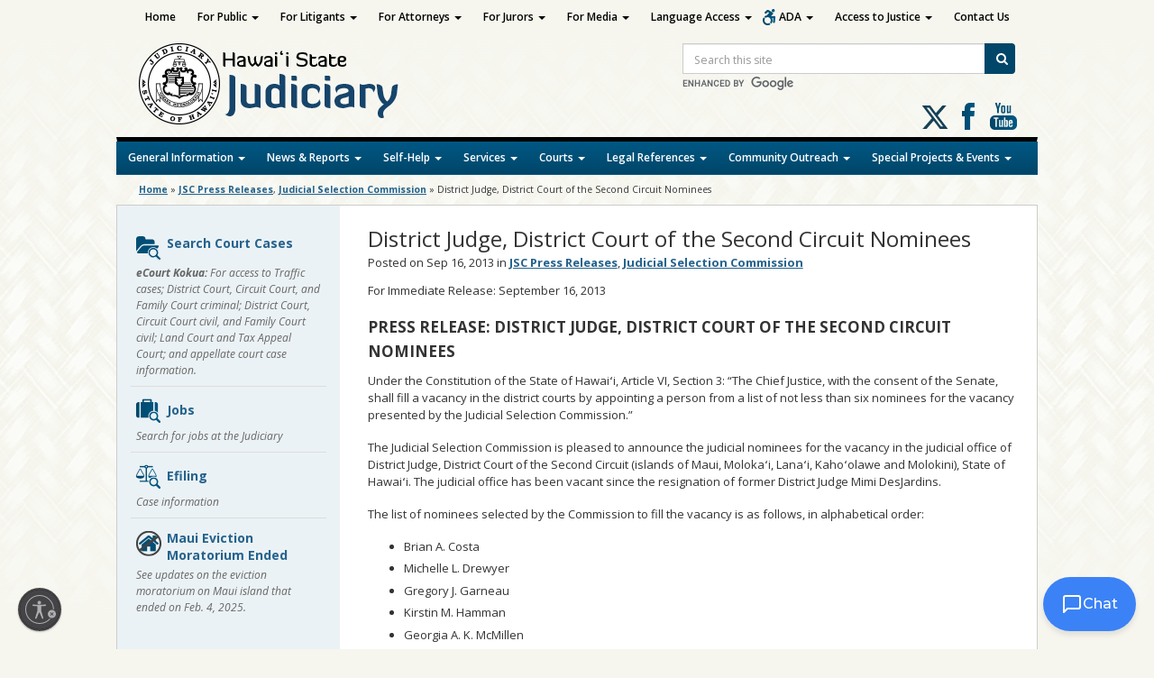

--- FILE ---
content_type: text/html; charset=UTF-8
request_url: https://www.courts.state.hi.us/jsc/2013/09/district-judge-district-court-of-the-second-circuit-nominees
body_size: 21309
content:
<!DOCTYPE html>

<!--[if IE 7]><html lang="en" class="ie7"><![endif]-->
<!--[if IE 8]><html lang="en" class="ie8"><![endif]-->
<!--[if gt IE 8]><!--><html lang="en"><!--<![endif]-->

<head lang="en-US">
	<meta charset="UTF-8">
	<meta name="viewport" content="width=device-width, initial-scale=1">
	<title>Judiciary  &#124;  District Judge, District Court of the Second Circuit Nominees</title>
	<meta name="description" content="The Judiciary is one of three branches of state government in Hawai`i. The other two are the executive and legislative branches. As an independent government branch, the Judiciary is responsible for administering justice in an impartial, efficient and accessible manner according to the law.">
	<link rel="apple-touch-icon" href="https://www.courts.state.hi.us/wp-content/themes/hic_state_template_child-Judiciary/images/jud-app-icon.png" />
	<link rel="shortcut icon" href="https://www.courts.state.hi.us/wp-content/themes/hic_state_template_parent/favicon.ico" />
	
    	<meta name='robots' content='max-image-preview:large' />
	<style>img:is([sizes="auto" i], [sizes^="auto," i]) { contain-intrinsic-size: 3000px 1500px }</style>
	
	<meta name="description" content="For Immediate Release: September 16, 2013 PRESS RELEASE: DISTRICT JUDGE, DISTRICT COURT OF THE SECOND CIRCUIT NOMINEES Under the Constitution of the State of Hawaiʻi, Article VI, Section 3: “The... read more" />

	<!-- Twitter Card data -->
	<meta name="twitter:card" content="summary">

	<!-- Begin Open Graph data -->
	<meta property="og:title" content="District Judge, District Court of the Second Circuit Nominees" />
	<meta property="og:type" content="website" />
	<meta property="og:url" content="https://www.courts.state.hi.us/jsc/2013/09/district-judge-district-court-of-the-second-circuit-nominees" />
	<meta property="og:image" content="https://www.courts.state.hi.us/wp-content/uploads/2024/06/judiciary-seal.png" />
	<meta property="og:description" content="For Immediate Release: September 16, 2013 PRESS RELEASE: DISTRICT JUDGE, DISTRICT COURT OF THE SECOND CIRCUIT NOMINEES Under the Constitution of the State of Hawaiʻi, Article VI, Section 3: “The... read more" />
	<!-- End Open Graph data -->

<link rel='dns-prefetch' href='//www.gstatic.com' />
<link rel='dns-prefetch' href='//cdn.jsdelivr.net' />
<link rel='dns-prefetch' href='//kolokolo-chat.web.app' />
<link rel='dns-prefetch' href='//fonts.googleapis.com' />
<script type="text/javascript">
/* <![CDATA[ */
window._wpemojiSettings = {"baseUrl":"https:\/\/s.w.org\/images\/core\/emoji\/16.0.1\/72x72\/","ext":".png","svgUrl":"https:\/\/s.w.org\/images\/core\/emoji\/16.0.1\/svg\/","svgExt":".svg","source":{"concatemoji":"https:\/\/www.courts.state.hi.us\/wp-includes\/js\/wp-emoji-release.min.js?ver=6.8.3"}};
/*! This file is auto-generated */
!function(s,n){var o,i,e;function c(e){try{var t={supportTests:e,timestamp:(new Date).valueOf()};sessionStorage.setItem(o,JSON.stringify(t))}catch(e){}}function p(e,t,n){e.clearRect(0,0,e.canvas.width,e.canvas.height),e.fillText(t,0,0);var t=new Uint32Array(e.getImageData(0,0,e.canvas.width,e.canvas.height).data),a=(e.clearRect(0,0,e.canvas.width,e.canvas.height),e.fillText(n,0,0),new Uint32Array(e.getImageData(0,0,e.canvas.width,e.canvas.height).data));return t.every(function(e,t){return e===a[t]})}function u(e,t){e.clearRect(0,0,e.canvas.width,e.canvas.height),e.fillText(t,0,0);for(var n=e.getImageData(16,16,1,1),a=0;a<n.data.length;a++)if(0!==n.data[a])return!1;return!0}function f(e,t,n,a){switch(t){case"flag":return n(e,"\ud83c\udff3\ufe0f\u200d\u26a7\ufe0f","\ud83c\udff3\ufe0f\u200b\u26a7\ufe0f")?!1:!n(e,"\ud83c\udde8\ud83c\uddf6","\ud83c\udde8\u200b\ud83c\uddf6")&&!n(e,"\ud83c\udff4\udb40\udc67\udb40\udc62\udb40\udc65\udb40\udc6e\udb40\udc67\udb40\udc7f","\ud83c\udff4\u200b\udb40\udc67\u200b\udb40\udc62\u200b\udb40\udc65\u200b\udb40\udc6e\u200b\udb40\udc67\u200b\udb40\udc7f");case"emoji":return!a(e,"\ud83e\udedf")}return!1}function g(e,t,n,a){var r="undefined"!=typeof WorkerGlobalScope&&self instanceof WorkerGlobalScope?new OffscreenCanvas(300,150):s.createElement("canvas"),o=r.getContext("2d",{willReadFrequently:!0}),i=(o.textBaseline="top",o.font="600 32px Arial",{});return e.forEach(function(e){i[e]=t(o,e,n,a)}),i}function t(e){var t=s.createElement("script");t.src=e,t.defer=!0,s.head.appendChild(t)}"undefined"!=typeof Promise&&(o="wpEmojiSettingsSupports",i=["flag","emoji"],n.supports={everything:!0,everythingExceptFlag:!0},e=new Promise(function(e){s.addEventListener("DOMContentLoaded",e,{once:!0})}),new Promise(function(t){var n=function(){try{var e=JSON.parse(sessionStorage.getItem(o));if("object"==typeof e&&"number"==typeof e.timestamp&&(new Date).valueOf()<e.timestamp+604800&&"object"==typeof e.supportTests)return e.supportTests}catch(e){}return null}();if(!n){if("undefined"!=typeof Worker&&"undefined"!=typeof OffscreenCanvas&&"undefined"!=typeof URL&&URL.createObjectURL&&"undefined"!=typeof Blob)try{var e="postMessage("+g.toString()+"("+[JSON.stringify(i),f.toString(),p.toString(),u.toString()].join(",")+"));",a=new Blob([e],{type:"text/javascript"}),r=new Worker(URL.createObjectURL(a),{name:"wpTestEmojiSupports"});return void(r.onmessage=function(e){c(n=e.data),r.terminate(),t(n)})}catch(e){}c(n=g(i,f,p,u))}t(n)}).then(function(e){for(var t in e)n.supports[t]=e[t],n.supports.everything=n.supports.everything&&n.supports[t],"flag"!==t&&(n.supports.everythingExceptFlag=n.supports.everythingExceptFlag&&n.supports[t]);n.supports.everythingExceptFlag=n.supports.everythingExceptFlag&&!n.supports.flag,n.DOMReady=!1,n.readyCallback=function(){n.DOMReady=!0}}).then(function(){return e}).then(function(){var e;n.supports.everything||(n.readyCallback(),(e=n.source||{}).concatemoji?t(e.concatemoji):e.wpemoji&&e.twemoji&&(t(e.twemoji),t(e.wpemoji)))}))}((window,document),window._wpemojiSettings);
/* ]]> */
</script>
<style id='wp-emoji-styles-inline-css' type='text/css'>

	img.wp-smiley, img.emoji {
		display: inline !important;
		border: none !important;
		box-shadow: none !important;
		height: 1em !important;
		width: 1em !important;
		margin: 0 0.07em !important;
		vertical-align: -0.1em !important;
		background: none !important;
		padding: 0 !important;
	}
</style>
<link rel='stylesheet' id='wp-block-library-css' href='https://www.courts.state.hi.us/wp-includes/css/dist/block-library/style.min.css?ver=6.8.3' type='text/css' media='all' />
<style id='classic-theme-styles-inline-css' type='text/css'>
/*! This file is auto-generated */
.wp-block-button__link{color:#fff;background-color:#32373c;border-radius:9999px;box-shadow:none;text-decoration:none;padding:calc(.667em + 2px) calc(1.333em + 2px);font-size:1.125em}.wp-block-file__button{background:#32373c;color:#fff;text-decoration:none}
</style>
<style id='global-styles-inline-css' type='text/css'>
:root{--wp--preset--aspect-ratio--square: 1;--wp--preset--aspect-ratio--4-3: 4/3;--wp--preset--aspect-ratio--3-4: 3/4;--wp--preset--aspect-ratio--3-2: 3/2;--wp--preset--aspect-ratio--2-3: 2/3;--wp--preset--aspect-ratio--16-9: 16/9;--wp--preset--aspect-ratio--9-16: 9/16;--wp--preset--color--black: #000000;--wp--preset--color--cyan-bluish-gray: #abb8c3;--wp--preset--color--white: #ffffff;--wp--preset--color--pale-pink: #f78da7;--wp--preset--color--vivid-red: #cf2e2e;--wp--preset--color--luminous-vivid-orange: #ff6900;--wp--preset--color--luminous-vivid-amber: #fcb900;--wp--preset--color--light-green-cyan: #7bdcb5;--wp--preset--color--vivid-green-cyan: #00d084;--wp--preset--color--pale-cyan-blue: #8ed1fc;--wp--preset--color--vivid-cyan-blue: #0693e3;--wp--preset--color--vivid-purple: #9b51e0;--wp--preset--gradient--vivid-cyan-blue-to-vivid-purple: linear-gradient(135deg,rgba(6,147,227,1) 0%,rgb(155,81,224) 100%);--wp--preset--gradient--light-green-cyan-to-vivid-green-cyan: linear-gradient(135deg,rgb(122,220,180) 0%,rgb(0,208,130) 100%);--wp--preset--gradient--luminous-vivid-amber-to-luminous-vivid-orange: linear-gradient(135deg,rgba(252,185,0,1) 0%,rgba(255,105,0,1) 100%);--wp--preset--gradient--luminous-vivid-orange-to-vivid-red: linear-gradient(135deg,rgba(255,105,0,1) 0%,rgb(207,46,46) 100%);--wp--preset--gradient--very-light-gray-to-cyan-bluish-gray: linear-gradient(135deg,rgb(238,238,238) 0%,rgb(169,184,195) 100%);--wp--preset--gradient--cool-to-warm-spectrum: linear-gradient(135deg,rgb(74,234,220) 0%,rgb(151,120,209) 20%,rgb(207,42,186) 40%,rgb(238,44,130) 60%,rgb(251,105,98) 80%,rgb(254,248,76) 100%);--wp--preset--gradient--blush-light-purple: linear-gradient(135deg,rgb(255,206,236) 0%,rgb(152,150,240) 100%);--wp--preset--gradient--blush-bordeaux: linear-gradient(135deg,rgb(254,205,165) 0%,rgb(254,45,45) 50%,rgb(107,0,62) 100%);--wp--preset--gradient--luminous-dusk: linear-gradient(135deg,rgb(255,203,112) 0%,rgb(199,81,192) 50%,rgb(65,88,208) 100%);--wp--preset--gradient--pale-ocean: linear-gradient(135deg,rgb(255,245,203) 0%,rgb(182,227,212) 50%,rgb(51,167,181) 100%);--wp--preset--gradient--electric-grass: linear-gradient(135deg,rgb(202,248,128) 0%,rgb(113,206,126) 100%);--wp--preset--gradient--midnight: linear-gradient(135deg,rgb(2,3,129) 0%,rgb(40,116,252) 100%);--wp--preset--font-size--small: 13px;--wp--preset--font-size--medium: 20px;--wp--preset--font-size--large: 36px;--wp--preset--font-size--x-large: 42px;--wp--preset--spacing--20: 0.44rem;--wp--preset--spacing--30: 0.67rem;--wp--preset--spacing--40: 1rem;--wp--preset--spacing--50: 1.5rem;--wp--preset--spacing--60: 2.25rem;--wp--preset--spacing--70: 3.38rem;--wp--preset--spacing--80: 5.06rem;--wp--preset--shadow--natural: 6px 6px 9px rgba(0, 0, 0, 0.2);--wp--preset--shadow--deep: 12px 12px 50px rgba(0, 0, 0, 0.4);--wp--preset--shadow--sharp: 6px 6px 0px rgba(0, 0, 0, 0.2);--wp--preset--shadow--outlined: 6px 6px 0px -3px rgba(255, 255, 255, 1), 6px 6px rgba(0, 0, 0, 1);--wp--preset--shadow--crisp: 6px 6px 0px rgba(0, 0, 0, 1);}:where(.is-layout-flex){gap: 0.5em;}:where(.is-layout-grid){gap: 0.5em;}body .is-layout-flex{display: flex;}.is-layout-flex{flex-wrap: wrap;align-items: center;}.is-layout-flex > :is(*, div){margin: 0;}body .is-layout-grid{display: grid;}.is-layout-grid > :is(*, div){margin: 0;}:where(.wp-block-columns.is-layout-flex){gap: 2em;}:where(.wp-block-columns.is-layout-grid){gap: 2em;}:where(.wp-block-post-template.is-layout-flex){gap: 1.25em;}:where(.wp-block-post-template.is-layout-grid){gap: 1.25em;}.has-black-color{color: var(--wp--preset--color--black) !important;}.has-cyan-bluish-gray-color{color: var(--wp--preset--color--cyan-bluish-gray) !important;}.has-white-color{color: var(--wp--preset--color--white) !important;}.has-pale-pink-color{color: var(--wp--preset--color--pale-pink) !important;}.has-vivid-red-color{color: var(--wp--preset--color--vivid-red) !important;}.has-luminous-vivid-orange-color{color: var(--wp--preset--color--luminous-vivid-orange) !important;}.has-luminous-vivid-amber-color{color: var(--wp--preset--color--luminous-vivid-amber) !important;}.has-light-green-cyan-color{color: var(--wp--preset--color--light-green-cyan) !important;}.has-vivid-green-cyan-color{color: var(--wp--preset--color--vivid-green-cyan) !important;}.has-pale-cyan-blue-color{color: var(--wp--preset--color--pale-cyan-blue) !important;}.has-vivid-cyan-blue-color{color: var(--wp--preset--color--vivid-cyan-blue) !important;}.has-vivid-purple-color{color: var(--wp--preset--color--vivid-purple) !important;}.has-black-background-color{background-color: var(--wp--preset--color--black) !important;}.has-cyan-bluish-gray-background-color{background-color: var(--wp--preset--color--cyan-bluish-gray) !important;}.has-white-background-color{background-color: var(--wp--preset--color--white) !important;}.has-pale-pink-background-color{background-color: var(--wp--preset--color--pale-pink) !important;}.has-vivid-red-background-color{background-color: var(--wp--preset--color--vivid-red) !important;}.has-luminous-vivid-orange-background-color{background-color: var(--wp--preset--color--luminous-vivid-orange) !important;}.has-luminous-vivid-amber-background-color{background-color: var(--wp--preset--color--luminous-vivid-amber) !important;}.has-light-green-cyan-background-color{background-color: var(--wp--preset--color--light-green-cyan) !important;}.has-vivid-green-cyan-background-color{background-color: var(--wp--preset--color--vivid-green-cyan) !important;}.has-pale-cyan-blue-background-color{background-color: var(--wp--preset--color--pale-cyan-blue) !important;}.has-vivid-cyan-blue-background-color{background-color: var(--wp--preset--color--vivid-cyan-blue) !important;}.has-vivid-purple-background-color{background-color: var(--wp--preset--color--vivid-purple) !important;}.has-black-border-color{border-color: var(--wp--preset--color--black) !important;}.has-cyan-bluish-gray-border-color{border-color: var(--wp--preset--color--cyan-bluish-gray) !important;}.has-white-border-color{border-color: var(--wp--preset--color--white) !important;}.has-pale-pink-border-color{border-color: var(--wp--preset--color--pale-pink) !important;}.has-vivid-red-border-color{border-color: var(--wp--preset--color--vivid-red) !important;}.has-luminous-vivid-orange-border-color{border-color: var(--wp--preset--color--luminous-vivid-orange) !important;}.has-luminous-vivid-amber-border-color{border-color: var(--wp--preset--color--luminous-vivid-amber) !important;}.has-light-green-cyan-border-color{border-color: var(--wp--preset--color--light-green-cyan) !important;}.has-vivid-green-cyan-border-color{border-color: var(--wp--preset--color--vivid-green-cyan) !important;}.has-pale-cyan-blue-border-color{border-color: var(--wp--preset--color--pale-cyan-blue) !important;}.has-vivid-cyan-blue-border-color{border-color: var(--wp--preset--color--vivid-cyan-blue) !important;}.has-vivid-purple-border-color{border-color: var(--wp--preset--color--vivid-purple) !important;}.has-vivid-cyan-blue-to-vivid-purple-gradient-background{background: var(--wp--preset--gradient--vivid-cyan-blue-to-vivid-purple) !important;}.has-light-green-cyan-to-vivid-green-cyan-gradient-background{background: var(--wp--preset--gradient--light-green-cyan-to-vivid-green-cyan) !important;}.has-luminous-vivid-amber-to-luminous-vivid-orange-gradient-background{background: var(--wp--preset--gradient--luminous-vivid-amber-to-luminous-vivid-orange) !important;}.has-luminous-vivid-orange-to-vivid-red-gradient-background{background: var(--wp--preset--gradient--luminous-vivid-orange-to-vivid-red) !important;}.has-very-light-gray-to-cyan-bluish-gray-gradient-background{background: var(--wp--preset--gradient--very-light-gray-to-cyan-bluish-gray) !important;}.has-cool-to-warm-spectrum-gradient-background{background: var(--wp--preset--gradient--cool-to-warm-spectrum) !important;}.has-blush-light-purple-gradient-background{background: var(--wp--preset--gradient--blush-light-purple) !important;}.has-blush-bordeaux-gradient-background{background: var(--wp--preset--gradient--blush-bordeaux) !important;}.has-luminous-dusk-gradient-background{background: var(--wp--preset--gradient--luminous-dusk) !important;}.has-pale-ocean-gradient-background{background: var(--wp--preset--gradient--pale-ocean) !important;}.has-electric-grass-gradient-background{background: var(--wp--preset--gradient--electric-grass) !important;}.has-midnight-gradient-background{background: var(--wp--preset--gradient--midnight) !important;}.has-small-font-size{font-size: var(--wp--preset--font-size--small) !important;}.has-medium-font-size{font-size: var(--wp--preset--font-size--medium) !important;}.has-large-font-size{font-size: var(--wp--preset--font-size--large) !important;}.has-x-large-font-size{font-size: var(--wp--preset--font-size--x-large) !important;}
:where(.wp-block-post-template.is-layout-flex){gap: 1.25em;}:where(.wp-block-post-template.is-layout-grid){gap: 1.25em;}
:where(.wp-block-columns.is-layout-flex){gap: 2em;}:where(.wp-block-columns.is-layout-grid){gap: 2em;}
:root :where(.wp-block-pullquote){font-size: 1.5em;line-height: 1.6;}
</style>
<link rel='stylesheet' id='simple_announcer_style-css' href='https://www.courts.state.hi.us/wp-content/plugins/simple_announcer_1_0_7/includes/css/simple_announcer_style.css' type='text/css' media='screen' />
<link rel='stylesheet' id='widgetopts-styles-css' href='https://www.courts.state.hi.us/wp-content/plugins/widget-options/assets/css/widget-options.css?ver=4.1.2' type='text/css' media='all' />
<link rel='stylesheet' id='bootstrap_css-css' href='https://www.courts.state.hi.us/wp-content/themes/hic_state_template_child-Judiciary/css/bootstrap.min.css?ver=6.8.3' type='text/css' media='all' />
<link rel='stylesheet' id='parent-style-css' href='https://www.courts.state.hi.us/wp-content/themes/hic_state_template_parent/style.css?ver=6.8.3' type='text/css' media='all' />
<link rel='stylesheet' id='child-style-css' href='https://www.courts.state.hi.us/wp-content/themes/hic_state_template_child-Judiciary/style.css?ver=1.0' type='text/css' media='all' />
<link rel='stylesheet' id='Montserrat-css' href='https://fonts.googleapis.com/css2?family=Montserrat%3Awght%40400%3B500%3B600%3B700&#038;display=swap&#038;ver=6.8.3' type='text/css' media='all' />
<link rel='stylesheet' id='chatbox-css-css' href='https://kolokolo-chat.web.app/chat-widget-v2.css?ver=6.8.3' type='text/css' media='all' />
<link rel='stylesheet' id='font-awesome-st-css' href='https://www.courts.state.hi.us/wp-content/themes/hic_state_template_parent/admin/css/font-awesome-st.css?ver=6.8.3' type='text/css' media='screen' />
<link rel='stylesheet' id='nivo_slider_style-css' href='https://www.courts.state.hi.us/wp-content/themes/hic_state_template_parent/includes/nivo_slider/nivo-slider.css?ver=6.8.3' type='text/css' media='screen' />
<link rel='stylesheet' id='nivo_slider_theme_style-css' href='https://www.courts.state.hi.us/wp-content/themes/hic_state_template_parent/includes/nivo_slider/themes/default/default.css?ver=6.8.3' type='text/css' media='screen' />
<link rel='stylesheet' id='style-css' href='https://www.courts.state.hi.us/wp-content/themes/hic_state_template_child-Judiciary/style.css?ver=6.8.3' type='text/css' media='all' />
<link rel='stylesheet' id='tablepress-default-css' href='https://www.courts.state.hi.us/wp-content/tablepress-combined.min.css?ver=18' type='text/css' media='all' />
<script type="text/javascript" src="https://www.courts.state.hi.us/wp-includes/js/jquery/jquery.min.js?ver=3.7.1" id="jquery-core-js"></script>
<link rel="https://api.w.org/" href="https://www.courts.state.hi.us/wp-json/" /><link rel="alternate" title="JSON" type="application/json" href="https://www.courts.state.hi.us/wp-json/wp/v2/posts/25988386" /><link rel="EditURI" type="application/rsd+xml" title="RSD" href="https://www.courts.state.hi.us/xmlrpc.php?rsd" />

<link rel="canonical" href="https://www.courts.state.hi.us/jsc/2013/09/district-judge-district-court-of-the-second-circuit-nominees" />
<link rel='shortlink' href='https://www.courts.state.hi.us/?p=25988386' />
<link rel="alternate" title="oEmbed (JSON)" type="application/json+oembed" href="https://www.courts.state.hi.us/wp-json/oembed/1.0/embed?url=https%3A%2F%2Fwww.courts.state.hi.us%2Fjsc%2F2013%2F09%2Fdistrict-judge-district-court-of-the-second-circuit-nominees" />
<link rel="alternate" title="oEmbed (XML)" type="text/xml+oembed" href="https://www.courts.state.hi.us/wp-json/oembed/1.0/embed?url=https%3A%2F%2Fwww.courts.state.hi.us%2Fjsc%2F2013%2F09%2Fdistrict-judge-district-court-of-the-second-circuit-nominees&#038;format=xml" />
					<!--[if lt IE 9]>
		<script>
			document.createElement('header');
			document.createElement('nav');
			document.createElement('section');
			document.createElement('article');
			document.createElement('aside');
			document.createElement('footer');
			document.createElement('hgroup');
		</script>
	<![endif]-->
	<!-- Global site tag (gtag.js) - Google Analytics -->
	<script async src="https://www.googletagmanager.com/gtag/js?id=G-EFLMW2ZNPB"></script>
	<script>
	  window.dataLayer = window.dataLayer || [];
	  function gtag(){dataLayer.push(arguments);}
	  gtag('js', new Date());  gtag('config', 'G-EFLMW2ZNPB');
	</script>	<!-- Global site tag (gtag.js) - Google Analytics -->
<script async src="https://www.googletagmanager.com/gtag/js?id=G-34D7N2QJF3"></script>
<script>
  window.dataLayer = window.dataLayer || [];
  function gtag(){dataLayer.push(arguments);}
  gtag('js', new Date());

  gtag('config', 'G-34D7N2QJF3');
</script>
	<script id="usntA42start" src="https://a42cdn.usablenet.com/a42/stateofhawaii/default/prod/cs-start?color=dark&size=default&position=bottom-left&breakpoint=600&mobile-color=dark&mobile-position=bottom-right&mobile-size=small" async data-rapid="true"></script>
	
</head>
<body class="wp-singular post-template-default single single-post postid-25988386 single-format-standard wp-theme-hic_state_template_parent wp-child-theme-hic_state_template_child-Judiciary">
	<a class="skip-to-main" href="#main-nav-collapse">Skip to Main Nav</a>
	<a class="skip-to-main" href="#main">Skip to Main Content</a>
	<a class="skip-to-main" href="#footer">Skip to Footer Content</a>
		<header id="header">	
		<div class="header-wrapper">
			<div class="inner-header">
				<a href="https://www.courts.state.hi.us" class="site-logo"><img src="https://www.courts.state.hi.us/wp-content/themes/hic_state_template_child-Judiciary/images/jud-logo.png" alt="Hawaii State Judiciary"></a>

				<button id="search_toggle_jud" class="btn-toggle" type="button" aria-label="Toggle Search">
					<span class="fa3icon icon-search" aria-hidden="true"></span>
				</button>
				  <div id="header_search_jud" class="site-search">
					<form action="/search" id="searchForm" name="searchForm" class="form-inline">
						<label class="sr-only" for="query">Site Search</label>
						<div class="input-group">
							<input type="hidden" name="cx" value="015176889377364375695:awlaikv1y0a">
							<input type="hidden" name="ie" value="UTF-8">
							<input type="text"  id="query" name="q" size="31" class="searchField form-control" placeholder="Search this site">
							<span class="input-group-btn">
							  <button type="submit" name="sa" class="btn btn-search">
								<i class="icon-search" aria-hidden="true"></i>
								<span class="search-button-text">Search</span>
							  </button>
							</span>
						</div>
					  <div class="cse-branding-logo">
						<img src="https://www.google.com/cse/static/images/1x/en/branding.png" alt="Enhanced by Google" style="margin-top:3px;">
					  </div>
					</form>
				  </div>

				<div class="social-media-links clearfix">
	<a href="https://twitter.com/hawaiicourts" target="_blank" class="socialicon-x-twitter"><span class="sr-only">Follow us on X</span></a>
	<a href="https://www.facebook.com/hawaiicourts/" target="_blank" class="social-media-icon jud-facebook">Follow us on Facebook</a>
	<a href="https://www.youtube.com/user/hawaiicourts" target="_blank" class="social-media-icon jud-youtube">Follow us on Youtube</a>
</div>			</div>
			<nav class="navbar main-nav">
			    <div class="navbar-header">
			      <button type="button" class="navbar-toggle" data-toggle="collapse" data-target=".navbar-collapse">
			        <span class="sr-only">Toggle navigation</span>
			        <span class="icon-bar"></span>
			        <span class="icon-bar"></span>
			        <span class="icon-bar"></span>
			      </button>
			    </div>
		        <div id="main-nav-collapse" class="collapse navbar-collapse"><ul id="menu-bottom-menu" class="nav navbar-nav"><li itemscope="itemscope" itemtype="https://www.schema.org/SiteNavigationElement" id="menu-item-25992047" class="menu-item menu-item-type-custom menu-item-object-custom menu-item-has-children menu-item-25992047 dropdown"><a href="#" data-toggle="dropdown" class="dropdown-toggle" aria-haspopup="true">General Information <span class="caret"></span></a>
<ul role="menu" class=" dropdown-menu" >
	<li itemscope="itemscope" itemtype="https://www.schema.org/SiteNavigationElement" id="menu-item-25978659" class="menu-item menu-item-type-custom menu-item-object-custom menu-item-25978659"><a href="/fiscal/doing_business_with_the_judiciary">Business with Judiciary</a></li>
	<li itemscope="itemscope" itemtype="https://www.schema.org/SiteNavigationElement" id="menu-item-54593" class="menu-item menu-item-type-custom menu-item-object-custom menu-item-54593"><a href="/general_information/contact/contact_information">Contact Information</a></li>
	<li itemscope="itemscope" itemtype="https://www.schema.org/SiteNavigationElement" id="menu-item-25978657" class="menu-item menu-item-type-custom menu-item-object-custom menu-item-25978657"><a href="/general_information/office_of_the_administrative_director_of_the_courts">Court Administration</a></li>
	<li itemscope="itemscope" itemtype="https://www.schema.org/SiteNavigationElement" id="menu-item-26018436" class="menu-item menu-item-type-custom menu-item-object-custom menu-item-26018436"><a href="https://www.courts.state.hi.us/covid-19-information-page">COVID-19 INFO</a></li>
	<li itemscope="itemscope" itemtype="https://www.schema.org/SiteNavigationElement" id="menu-item-26022151" class="menu-item menu-item-type-post_type menu-item-object-page menu-item-26022151"><a href="https://www.courts.state.hi.us/ereminder">eReminders for Court Dates</a></li>
	<li itemscope="itemscope" itemtype="https://www.schema.org/SiteNavigationElement" id="menu-item-26052612" class="menu-item menu-item-type-post_type menu-item-object-page menu-item-26052612"><a href="https://www.courts.state.hi.us/hawai%ca%bbi-board-of-certified-shorthand-reporters">Hawaiʻi Board of Certified Shorthand Reporters</a></li>
	<li itemscope="itemscope" itemtype="https://www.schema.org/SiteNavigationElement" id="menu-item-25989127" class="menu-item menu-item-type-custom menu-item-object-custom menu-item-25989127"><a href="https://www.courts.state.hi.us/hawaii-courts-mobile-app">Hawaii Courts Mobile App</a></li>
	<li itemscope="itemscope" itemtype="https://www.schema.org/SiteNavigationElement" id="menu-item-25993566" class="menu-item menu-item-type-custom menu-item-object-custom menu-item-25993566"><a href="https://www.courts.state.hi.us/self-help/traffic/the_etraffic_hawaii_website">Pay Traffic Fines Online</a></li>
	<li itemscope="itemscope" itemtype="https://www.schema.org/SiteNavigationElement" id="menu-item-25978651" class="menu-item menu-item-type-custom menu-item-object-custom menu-item-25978651"><a href="/general_information/jobs/job_opportunities">Job Opportunities</a></li>
	<li itemscope="itemscope" itemtype="https://www.schema.org/SiteNavigationElement" id="menu-item-25978655" class="menu-item menu-item-type-custom menu-item-object-custom menu-item-25978655"><a href="/general_information/overview">Judiciary Overview</a></li>
	<li itemscope="itemscope" itemtype="https://www.schema.org/SiteNavigationElement" id="menu-item-25978653" class="menu-item menu-item-type-custom menu-item-object-custom menu-item-25978653"><a href="/general_information/jury/jury_service">Jury Service</a></li>
	<li itemscope="itemscope" itemtype="https://www.schema.org/SiteNavigationElement" id="menu-item-25994970" class="menu-item menu-item-type-custom menu-item-object-custom menu-item-25994970"><a href="/general_information/scam_alerts">Scam Alerts</a></li>
	<li itemscope="itemscope" itemtype="https://www.schema.org/SiteNavigationElement" id="menu-item-26041185" class="menu-item menu-item-type-post_type menu-item-object-page menu-item-26041185"><a href="https://www.courts.state.hi.us/remote-court-hearings-via-zoom-or-webex">Remote Court Hearings via Zoom</a></li>
	<li itemscope="itemscope" itemtype="https://www.schema.org/SiteNavigationElement" id="menu-item-26008395" class="menu-item menu-item-type-custom menu-item-object-custom menu-item-26008395"><a href="/requests-for-sealing-court-records">Sealing Court Records</a></li>
</ul>
</li>
<li itemscope="itemscope" itemtype="https://www.schema.org/SiteNavigationElement" id="menu-item-25992048" class="menu-item menu-item-type-custom menu-item-object-custom menu-item-has-children menu-item-25992048 dropdown"><a href="#" data-toggle="dropdown" class="dropdown-toggle" aria-haspopup="true">News &#038; Reports <span class="caret"></span></a>
<ul role="menu" class=" dropdown-menu" >
	<li itemscope="itemscope" itemtype="https://www.schema.org/SiteNavigationElement" id="menu-item-26054165" class="menu-item menu-item-type-custom menu-item-object-custom menu-item-26054165"><a href="https://www.courts.state.hi.us/news_and_reports/reports/annual_report_stat_sup_archive">Annual Reports</a></li>
	<li itemscope="itemscope" itemtype="https://www.schema.org/SiteNavigationElement" id="menu-item-25978665" class="menu-item menu-item-type-custom menu-item-object-custom menu-item-25978665"><a href="/news_and_reports/judiciary_in_the_media">In the Media</a></li>
	<li itemscope="itemscope" itemtype="https://www.schema.org/SiteNavigationElement" id="menu-item-25978673" class="menu-item menu-item-type-custom menu-item-object-custom menu-item-25978673"><a href="/news_and_reports/reports/reports#fin">Judicial Financial Disclosure Statements</a></li>
	<li itemscope="itemscope" itemtype="https://www.schema.org/SiteNavigationElement" id="menu-item-25978661" class="menu-item menu-item-type-custom menu-item-object-custom menu-item-25978661"><a href="/news_and_reports/legislative_update">Legislative Update</a></li>
	<li itemscope="itemscope" itemtype="https://www.schema.org/SiteNavigationElement" id="menu-item-25978669" class="menu-item menu-item-type-custom menu-item-object-custom menu-item-25978669"><a href="/news_and_reports/media_guidelines/cameras_and_audio_equipment">Media Guidelines</a></li>
	<li itemscope="itemscope" itemtype="https://www.schema.org/SiteNavigationElement" id="menu-item-25978667" class="menu-item menu-item-type-custom menu-item-object-custom menu-item-25978667"><a href="/courts/oral_arguments/oral_arguments">Oral Arguments</a></li>
	<li itemscope="itemscope" itemtype="https://www.schema.org/SiteNavigationElement" id="menu-item-54615" class="menu-item menu-item-type-custom menu-item-object-custom menu-item-54615"><a href="/news_and_reports/press_releases">Press Releases</a></li>
	<li itemscope="itemscope" itemtype="https://www.schema.org/SiteNavigationElement" id="menu-item-25978663" class="menu-item menu-item-type-custom menu-item-object-custom menu-item-25978663"><a href="/news_and_reports/reports/reports">Reports</a></li>
	<li itemscope="itemscope" itemtype="https://www.schema.org/SiteNavigationElement" id="menu-item-25978671" class="menu-item menu-item-type-custom menu-item-object-custom menu-item-25978671"><a href="/news_and_reports/speeches">Speeches</a></li>
</ul>
</li>
<li itemscope="itemscope" itemtype="https://www.schema.org/SiteNavigationElement" id="menu-item-25992049" class="menu-item menu-item-type-custom menu-item-object-custom menu-item-has-children menu-item-25992049 dropdown"><a href="#" data-toggle="dropdown" class="dropdown-toggle" aria-haspopup="true">Self-Help <span class="caret"></span></a>
<ul role="menu" class=" dropdown-menu" >
	<li itemscope="itemscope" itemtype="https://www.schema.org/SiteNavigationElement" id="menu-item-26048566" class="menu-item menu-item-type-custom menu-item-object-custom menu-item-26048566"><a href="https://www.courts.state.hi.us/special_projects/appellate-pro-bono-program">Appellate Pro Bono Program</a></li>
	<li itemscope="itemscope" itemtype="https://www.schema.org/SiteNavigationElement" id="menu-item-26031146" class="menu-item menu-item-type-post_type menu-item-object-page menu-item-26031146"><a href="https://www.courts.state.hi.us/circuit-courts-civil-justice-improvement-rules">Circuit Courts – Civil Justice Improvement Rules</a></li>
	<li itemscope="itemscope" itemtype="https://www.schema.org/SiteNavigationElement" id="menu-item-25998300" class="menu-item menu-item-type-custom menu-item-object-custom menu-item-25998300"><a href="https://www.courts.state.hi.us/self-help/traffic/resolving_cases_submitted_to_the_collection_agency">Collections Agency (PCR)</a></li>
	<li itemscope="itemscope" itemtype="https://www.schema.org/SiteNavigationElement" id="menu-item-25978677" class="menu-item menu-item-type-custom menu-item-object-custom menu-item-25978677"><a href="/self-help/courts/forms/court_forms">Court Forms</a></li>
	<li itemscope="itemscope" itemtype="https://www.schema.org/SiteNavigationElement" id="menu-item-26019935" class="menu-item menu-item-type-custom menu-item-object-custom menu-item-26019935"><a href="https://www.courts.state.hi.us/hawaii-state-law-library-covid-19-resources">COVID-19 Resources</a></li>
	<li itemscope="itemscope" itemtype="https://www.schema.org/SiteNavigationElement" id="menu-item-25978693" class="menu-item menu-item-type-custom menu-item-object-custom menu-item-25978693"><a href="/self-help/divorce/divorce">Divorce</a></li>
	<li itemscope="itemscope" itemtype="https://www.schema.org/SiteNavigationElement" id="menu-item-26031165" class="menu-item menu-item-type-custom menu-item-object-custom menu-item-26031165"><a href="https://www.courts.state.hi.us/document-drop-off-an-online-service">Document Drop-off (an online service)</a></li>
	<li itemscope="itemscope" itemtype="https://www.schema.org/SiteNavigationElement" id="menu-item-26022152" class="menu-item menu-item-type-post_type menu-item-object-page menu-item-26022152"><a href="https://www.courts.state.hi.us/ereminder">eReminders for Court Dates</a></li>
	<li itemscope="itemscope" itemtype="https://www.schema.org/SiteNavigationElement" id="menu-item-26048568" class="menu-item menu-item-type-custom menu-item-object-custom menu-item-26048568"><a href="https://www.courts.state.hi.us/self-help/exparte/ex_parte_contact">Ex Parte Contact</a></li>
	<li itemscope="itemscope" itemtype="https://www.schema.org/SiteNavigationElement" id="menu-item-26048565" class="menu-item menu-item-type-custom menu-item-object-custom menu-item-26048565"><a href="https://www.courts.state.hi.us/legal_references/attorneys/find/find_an_attorney">Find an Attorney</a></li>
	<li itemscope="itemscope" itemtype="https://www.schema.org/SiteNavigationElement" id="menu-item-26048567" class="menu-item menu-item-type-custom menu-item-object-custom menu-item-26048567"><a href="https://www.courts.state.hi.us/self-help/juvenile/juvenile_proceedings">Juvenile Proceedings</a></li>
	<li itemscope="itemscope" itemtype="https://www.schema.org/SiteNavigationElement" id="menu-item-25978695" class="menu-item menu-item-type-custom menu-item-object-custom menu-item-25978695"><a href="/self-help/landlord/tenant_claims">Landlord-Tenant Claims</a></li>
	<li itemscope="itemscope" itemtype="https://www.schema.org/SiteNavigationElement" id="menu-item-25978687" class="menu-item menu-item-type-custom menu-item-object-custom menu-item-25978687"><a href="/self-help/foreclosure/foreclosure_conversion">Mortgage Foreclosure</a></li>
	<li itemscope="itemscope" itemtype="https://www.schema.org/SiteNavigationElement" id="menu-item-25993567" class="menu-item menu-item-type-custom menu-item-object-custom menu-item-25993567"><a href="https://www.courts.state.hi.us/self-help/traffic/the_etraffic_hawaii_website">Pay Traffic Fines Online</a></li>
	<li itemscope="itemscope" itemtype="https://www.schema.org/SiteNavigationElement" id="menu-item-25978685" class="menu-item menu-item-type-custom menu-item-object-custom menu-item-25978685"><a href="/self-help/protective_orders/protective_orders">Protective Orders</a></li>
	<li itemscope="itemscope" itemtype="https://www.schema.org/SiteNavigationElement" id="menu-item-25978691" class="menu-item menu-item-type-custom menu-item-object-custom menu-item-25978691"><a href="/self-help/regular_claims/regular_claims">Regular Claims</a></li>
	<li itemscope="itemscope" itemtype="https://www.schema.org/SiteNavigationElement" id="menu-item-25978679" class="menu-item menu-item-type-custom menu-item-object-custom menu-item-25978679"><a href="/courts/court_records_request_oahu">Request Court Records</a></li>
	<li itemscope="itemscope" itemtype="https://www.schema.org/SiteNavigationElement" id="menu-item-26008396" class="menu-item menu-item-type-custom menu-item-object-custom menu-item-26008396"><a href="/requests-for-sealing-court-records">Sealing Court Records</a></li>
	<li itemscope="itemscope" itemtype="https://www.schema.org/SiteNavigationElement" id="menu-item-25978683" class="menu-item menu-item-type-custom menu-item-object-custom menu-item-25978683"><a href="/general_information/access_to_justice_rooms_self_help_centers">Self-Help Centers</a></li>
	<li itemscope="itemscope" itemtype="https://www.schema.org/SiteNavigationElement" id="menu-item-26040695" class="menu-item menu-item-type-post_type menu-item-object-page menu-item-26040695"><a href="https://www.courts.state.hi.us/self-represented-litigants-srl">Self-Represented Litigants (SRL)</a></li>
	<li itemscope="itemscope" itemtype="https://www.schema.org/SiteNavigationElement" id="menu-item-25978689" class="menu-item menu-item-type-custom menu-item-object-custom menu-item-25978689"><a href="/self-help/small_claims/small_claims">Small Claims</a></li>
	<li itemscope="itemscope" itemtype="https://www.schema.org/SiteNavigationElement" id="menu-item-25978697" class="menu-item menu-item-type-custom menu-item-object-custom menu-item-25978697"><a href="/self-help/tips/tips_on_going_to_court">Tips on Going to Court</a></li>
	<li itemscope="itemscope" itemtype="https://www.schema.org/SiteNavigationElement" id="menu-item-25978681" class="menu-item menu-item-type-custom menu-item-object-custom menu-item-25978681"><a href="/self-help/traffic/traffic_cases">Traffic Cases</a></li>
	<li itemscope="itemscope" itemtype="https://www.schema.org/SiteNavigationElement" id="menu-item-25986719" class="menu-item menu-item-type-custom menu-item-object-custom menu-item-25986719"><a href="/services/adult_client_services/adult_client_victim_services">Victim Services</a></li>
</ul>
</li>
<li itemscope="itemscope" itemtype="https://www.schema.org/SiteNavigationElement" id="menu-item-25992050" class="menu-item menu-item-type-custom menu-item-object-custom menu-item-has-children menu-item-25992050 dropdown"><a href="#" data-toggle="dropdown" class="dropdown-toggle" aria-haspopup="true">Services <span class="caret"></span></a>
<ul role="menu" class=" dropdown-menu" >
	<li itemscope="itemscope" itemtype="https://www.schema.org/SiteNavigationElement" id="menu-item-25978701" class="menu-item menu-item-type-custom menu-item-object-custom menu-item-25978701"><a href="/services/ada/ada_accommodations">ADA</a></li>
	<li itemscope="itemscope" itemtype="https://www.schema.org/SiteNavigationElement" id="menu-item-25978711" class="menu-item menu-item-type-custom menu-item-object-custom menu-item-25978711"><a href="/services/hawaii_childrens_justice_centers/hawaii_childrens_justice_centers">Children&#8217;s Justice Centers</a></li>
	<li itemscope="itemscope" itemtype="https://www.schema.org/SiteNavigationElement" id="menu-item-25978703" class="menu-item menu-item-type-custom menu-item-object-custom menu-item-25978703"><a href="/services/court_interpreting/court_interpreting">Court Interpreting</a></li>
	<li itemscope="itemscope" itemtype="https://www.schema.org/SiteNavigationElement" id="menu-item-26022150" class="menu-item menu-item-type-post_type menu-item-object-page menu-item-26022150"><a href="https://www.courts.state.hi.us/ereminder">eReminders for Court Dates</a></li>
	<li itemscope="itemscope" itemtype="https://www.schema.org/SiteNavigationElement" id="menu-item-26052611" class="menu-item menu-item-type-post_type menu-item-object-page menu-item-26052611"><a href="https://www.courts.state.hi.us/hawai%ca%bbi-board-of-certified-shorthand-reporters">Hawaiʻi Board of Certified Shorthand Reporters</a></li>
	<li itemscope="itemscope" itemtype="https://www.schema.org/SiteNavigationElement" id="menu-item-25978705" class="menu-item menu-item-type-custom menu-item-object-custom menu-item-25978705"><a href="/services/language_assistance_services">Language Assistance</a></li>
	<li itemscope="itemscope" itemtype="https://www.schema.org/SiteNavigationElement" id="menu-item-25978707" class="menu-item menu-item-type-custom menu-item-object-custom menu-item-25978707"><a href="https://histatelawlibrary.com/">Law Library</a></li>
	<li itemscope="itemscope" itemtype="https://www.schema.org/SiteNavigationElement" id="menu-item-26048569" class="menu-item menu-item-type-custom menu-item-object-custom menu-item-26048569"><a href="https://www.courts.state.hi.us/legal_references/attorneys/find/find_an_attorney">Legal Services</a></li>
	<li itemscope="itemscope" itemtype="https://www.schema.org/SiteNavigationElement" id="menu-item-25978709" class="menu-item menu-item-type-custom menu-item-object-custom menu-item-25978709"><a href="https://www.courts.state.hi.us/services/alternative_dispute/alternative_dispute_resolution">Mediation/ADR</a></li>
	<li itemscope="itemscope" itemtype="https://www.schema.org/SiteNavigationElement" id="menu-item-26016893" class="menu-item menu-item-type-custom menu-item-object-custom menu-item-26016893"><a href="https://www.courts.state.hi.us/remote-court-hearings-via-zoom-or-webex">Remote Court Hearings</a></li>
	<li itemscope="itemscope" itemtype="https://www.schema.org/SiteNavigationElement" id="menu-item-25978717" class="menu-item menu-item-type-custom menu-item-object-custom menu-item-25978717"><a href="https://vms.ehawaii.gov/vms">Vehicle Tracker</a></li>
	<li itemscope="itemscope" itemtype="https://www.schema.org/SiteNavigationElement" id="menu-item-25978713" class="menu-item menu-item-type-custom menu-item-object-custom menu-item-25978713"><a href="/services/adult_client_services/adult_client_victim_services">Victim Services</a></li>
	<li itemscope="itemscope" itemtype="https://www.schema.org/SiteNavigationElement" id="menu-item-26005200" class="menu-item menu-item-type-post_type menu-item-object-page menu-item-26005200"><a href="https://www.courts.state.hi.us/volunteer-court-navigators-at-maui-district-court">Volunteer Court Navigators at Maui District Court</a></li>
	<li itemscope="itemscope" itemtype="https://www.schema.org/SiteNavigationElement" id="menu-item-25978715" class="menu-item menu-item-type-custom menu-item-object-custom menu-item-25978715"><a href="/services/vsmp/volunteer_settlement_master_process">Volunteer Settlement Master Program</a></li>
</ul>
</li>
<li itemscope="itemscope" itemtype="https://www.schema.org/SiteNavigationElement" id="menu-item-25992051" class="menu-item menu-item-type-custom menu-item-object-custom menu-item-has-children menu-item-25992051 dropdown"><a href="#" data-toggle="dropdown" class="dropdown-toggle" aria-haspopup="true">Courts <span class="caret"></span></a>
<ul role="menu" class=" dropdown-menu" >
	<li itemscope="itemscope" itemtype="https://www.schema.org/SiteNavigationElement" id="menu-item-25978721" class="menu-item menu-item-type-custom menu-item-object-custom menu-item-25978721"><a href="/courts/supreme/hawaii_supreme_court">Supreme Court</a></li>
	<li itemscope="itemscope" itemtype="https://www.schema.org/SiteNavigationElement" id="menu-item-25978723" class="menu-item menu-item-type-custom menu-item-object-custom menu-item-25978723"><a href="/courts/appeals/intermediate_court_of_appeals">Intermediate Court of Appeals</a></li>
	<li itemscope="itemscope" itemtype="https://www.schema.org/SiteNavigationElement" id="menu-item-25978725" class="menu-item menu-item-type-custom menu-item-object-custom menu-item-25978725"><a href="/courts/circuit/circuit_courts">Circuit Court</a></li>
	<li itemscope="itemscope" itemtype="https://www.schema.org/SiteNavigationElement" id="menu-item-25978727" class="menu-item menu-item-type-custom menu-item-object-custom menu-item-25978727"><a href="/courts/district/district_courts">District Court</a></li>
	<li itemscope="itemscope" itemtype="https://www.schema.org/SiteNavigationElement" id="menu-item-25978729" class="menu-item menu-item-type-custom menu-item-object-custom menu-item-25978729"><a href="/courts/family/family_courts">Family Court</a></li>
	<li itemscope="itemscope" itemtype="https://www.schema.org/SiteNavigationElement" id="menu-item-25978731" class="menu-item menu-item-type-custom menu-item-object-custom menu-item-25978731"><a href="/courts/landtax/land_and_tax_appeal_courts">Land and Tax Appeal Courts</a></li>
	<li itemscope="itemscope" itemtype="https://www.schema.org/SiteNavigationElement" id="menu-item-26048572" class="menu-item menu-item-type-custom menu-item-object-custom menu-item-26048572"><a href="http://www.hid.uscourts.gov/">Federal Court Site</a></li>
	<li itemscope="itemscope" itemtype="https://www.schema.org/SiteNavigationElement" id="menu-item-26048573" class="menu-item menu-item-type-custom menu-item-object-custom menu-item-26048573"><a href="https://www.courts.state.hi.us/courts/acknowledgments_or_complaints">Acknowledge/Complain about a Judge</a></li>
	<li itemscope="itemscope" itemtype="https://www.schema.org/SiteNavigationElement" id="menu-item-25978733" class="menu-item menu-item-type-custom menu-item-object-custom menu-item-25978733"><a href="/courts/administrative/admin_adjudication">Administrative Adjudication</a></li>
	<li itemscope="itemscope" itemtype="https://www.schema.org/SiteNavigationElement" id="menu-item-25978735" class="menu-item menu-item-type-custom menu-item-object-custom menu-item-25978735"><a href="/courts/judicial_conduct/commission_on_judicial_conduct">Commission on Judicial Conduct</a></li>
	<li itemscope="itemscope" itemtype="https://www.schema.org/SiteNavigationElement" id="menu-item-25978741" class="menu-item menu-item-type-custom menu-item-object-custom menu-item-25978741"><a href="/news_and_reports/reports/reports#fin">Judicial Financial Disclosure Statements</a></li>
	<li itemscope="itemscope" itemtype="https://www.schema.org/SiteNavigationElement" id="menu-item-25978737" class="menu-item menu-item-type-custom menu-item-object-custom menu-item-25978737"><a href="/courts/performance_program/judicial_performance_program">Judicial Performance Program</a></li>
	<li itemscope="itemscope" itemtype="https://www.schema.org/SiteNavigationElement" id="menu-item-25978739" class="menu-item menu-item-type-custom menu-item-object-custom menu-item-25978739"><a href="/courts/judicial_selection_commission">Judicial Selection Commission</a></li>
</ul>
</li>
<li itemscope="itemscope" itemtype="https://www.schema.org/SiteNavigationElement" id="menu-item-25992052" class="menu-item menu-item-type-custom menu-item-object-custom menu-item-has-children menu-item-25992052 dropdown"><a href="#" data-toggle="dropdown" class="dropdown-toggle" aria-haspopup="true">Legal References <span class="caret"></span></a>
<ul role="menu" class=" dropdown-menu" >
	<li itemscope="itemscope" itemtype="https://www.schema.org/SiteNavigationElement" id="menu-item-25978753" class="menu-item menu-item-type-custom menu-item-object-custom menu-item-25978753"><a href="/legal_references/rules/rulesOfCourt">Court Rules</a></li>
	<li itemscope="itemscope" itemtype="https://www.schema.org/SiteNavigationElement" id="menu-item-26019515" class="menu-item menu-item-type-custom menu-item-object-custom menu-item-26019515"><a href="https://www.courts.state.hi.us/covid-19-information-page">COVID-19 Orders</a></li>
	<li itemscope="itemscope" itemtype="https://www.schema.org/SiteNavigationElement" id="menu-item-25978755" class="menu-item menu-item-type-custom menu-item-object-custom menu-item-25978755"><a href="/legal_references/resources/internet_resources">Internet Resources</a></li>
	<li itemscope="itemscope" itemtype="https://www.schema.org/SiteNavigationElement" id="menu-item-26048574" class="menu-item menu-item-type-custom menu-item-object-custom menu-item-26048574"><a href="https://www.courts.state.hi.us/legal_references/circuit_court_standard_jury_instructions">Jury Instructions</a></li>
	<li itemscope="itemscope" itemtype="https://www.schema.org/SiteNavigationElement" id="menu-item-25978751" class="menu-item menu-item-type-custom menu-item-object-custom menu-item-25978751"><a href="/opinions_and_orders/">Opinions and Orders</a></li>
	<li itemscope="itemscope" itemtype="https://www.schema.org/SiteNavigationElement" id="menu-item-25978747" class="menu-item menu-item-type-custom menu-item-object-custom menu-item-25978747"><a href="/legal_references/rules/proposed_rule_changes/proposedRuleChanges">Proposed Rule Changes</a></li>
	<li itemscope="itemscope" itemtype="https://www.schema.org/SiteNavigationElement" id="menu-item-25978745" class="menu-item menu-item-type-custom menu-item-object-custom menu-item-25978745"><a href="/legal_references/records/search_court_records">Search Court Records</a></li>
	<li itemscope="itemscope" itemtype="https://www.schema.org/SiteNavigationElement" id="menu-item-25978749" class="menu-item menu-item-type-custom menu-item-object-custom menu-item-25978749"><a href="/courts/SCt_VariousOrders">Supreme Court Various Orders</a></li>
	<li itemscope="itemscope" itemtype="https://www.schema.org/SiteNavigationElement" id="menu-item-26051564" class="menu-item menu-item-type-custom menu-item-object-custom menu-item-26051564"><a href="https://www.courts.state.hi.us/vexatious-litigants">Vexatious Litigants</a></li>
</ul>
</li>
<li itemscope="itemscope" itemtype="https://www.schema.org/SiteNavigationElement" id="menu-item-25992053" class="menu-item menu-item-type-custom menu-item-object-custom menu-item-has-children menu-item-25992053 dropdown"><a href="#" data-toggle="dropdown" class="dropdown-toggle" aria-haspopup="true">Community Outreach <span class="caret"></span></a>
<ul role="menu" class=" dropdown-menu" >
	<li itemscope="itemscope" itemtype="https://www.schema.org/SiteNavigationElement" id="menu-item-25978763" class="menu-item menu-item-type-custom menu-item-object-custom menu-item-25978763"><a href="/outreach/civics_education">Civic Education</a></li>
	<li itemscope="itemscope" itemtype="https://www.schema.org/SiteNavigationElement" id="menu-item-26058602" class="menu-item menu-item-type-post_type menu-item-object-page menu-item-26058602"><a href="https://www.courts.state.hi.us/community-outreach-court-coc">Community Outreach Court (COC)</a></li>
	<li itemscope="itemscope" itemtype="https://www.schema.org/SiteNavigationElement" id="menu-item-25978771" class="menu-item menu-item-type-custom menu-item-object-custom menu-item-25978771"><a href="/outreach/court_tours">Court Tours</a></li>
	<li itemscope="itemscope" itemtype="https://www.schema.org/SiteNavigationElement" id="menu-item-25978761" class="menu-item menu-item-type-custom menu-item-object-custom menu-item-25978761"><a href="/outreach/courts_in_the_community">Courts in the Community</a></li>
	<li itemscope="itemscope" itemtype="https://www.schema.org/SiteNavigationElement" id="menu-item-25978769" class="menu-item menu-item-type-custom menu-item-object-custom menu-item-25978769"><a href="/self-help/divorce/divorce_law_in_hawaii">Divorce Law Seminar</a></li>
	<li itemscope="itemscope" itemtype="https://www.schema.org/SiteNavigationElement" id="menu-item-25978767" class="menu-item menu-item-type-custom menu-item-object-custom menu-item-25978767"><a href="/outreach/history_center">Judiciary History Center</a></li>
	<li itemscope="itemscope" itemtype="https://www.schema.org/SiteNavigationElement" id="menu-item-25978765" class="menu-item menu-item-type-custom menu-item-object-custom menu-item-25978765"><a href="/outreach/volunteer_opportunities">Volunteer Opportunities</a></li>
</ul>
</li>
<li itemscope="itemscope" itemtype="https://www.schema.org/SiteNavigationElement" id="menu-item-25992054" class="menu-item menu-item-type-custom menu-item-object-custom menu-item-has-children menu-item-25992054 dropdown"><a href="#" data-toggle="dropdown" class="dropdown-toggle" aria-haspopup="true">Special Projects &#038; Events <span class="caret"></span></a>
<ul role="menu" class=" dropdown-menu" >
	<li itemscope="itemscope" itemtype="https://www.schema.org/SiteNavigationElement" id="menu-item-26014803" class="menu-item menu-item-type-post_type menu-item-object-page menu-item-26014803"><a href="https://www.courts.state.hi.us/special_projects/appellate-pro-bono-program">Appellate Pro Bono Program</a></li>
	<li itemscope="itemscope" itemtype="https://www.schema.org/SiteNavigationElement" id="menu-item-25978775" class="menu-item menu-item-type-custom menu-item-object-custom menu-item-25978775"><a href="/outreach/courts_in_the_community">Courts in the Community</a></li>
	<li itemscope="itemscope" itemtype="https://www.schema.org/SiteNavigationElement" id="menu-item-26029594" class="menu-item menu-item-type-post_type menu-item-object-page menu-item-26029594"><a href="https://www.courts.state.hi.us/criminal-justice-research-institute-cjri">Criminal Justice Research Institute (CJRI)</a></li>
	<li itemscope="itemscope" itemtype="https://www.schema.org/SiteNavigationElement" id="menu-item-25994678" class="menu-item menu-item-type-post_type menu-item-object-page menu-item-25994678"><a href="https://www.courts.state.hi.us/house-concurrent-resolution-134-2017-criminal-pretrial-task-force">Criminal Pretrial Task Force</a></li>
	<li itemscope="itemscope" itemtype="https://www.schema.org/SiteNavigationElement" id="menu-item-26058603" class="menu-item menu-item-type-post_type menu-item-object-page menu-item-26058603"><a href="https://www.courts.state.hi.us/community-outreach-court-coc">Community Outreach Court (COC)</a></li>
	<li itemscope="itemscope" itemtype="https://www.schema.org/SiteNavigationElement" id="menu-item-25978777" class="menu-item menu-item-type-custom menu-item-object-custom menu-item-25978777"><a href="/special_projects/dwi_court">DWI Court</a></li>
	<li itemscope="itemscope" itemtype="https://www.schema.org/SiteNavigationElement" id="menu-item-25978779" class="menu-item menu-item-type-custom menu-item-object-custom menu-item-25978779"><a href="/special_projects/environmental_court">Environmental Court</a></li>
	<li itemscope="itemscope" itemtype="https://www.schema.org/SiteNavigationElement" id="menu-item-25978781" class="menu-item menu-item-type-custom menu-item-object-custom menu-item-25978781"><a href="/special_projects/girls_court">Girls Court</a></li>
	<li itemscope="itemscope" itemtype="https://www.schema.org/SiteNavigationElement" id="menu-item-25989128" class="menu-item menu-item-type-custom menu-item-object-custom menu-item-25989128"><a href="https://www.courts.state.hi.us/hawaii-courts-mobile-app">Hawaii Courts Mobile App</a></li>
	<li itemscope="itemscope" itemtype="https://www.schema.org/SiteNavigationElement" id="menu-item-25978783" class="menu-item menu-item-type-custom menu-item-object-custom menu-item-25978783"><a href="/special_projects/hope/about_hope_probation">HOPE Probation</a></li>
	<li itemscope="itemscope" itemtype="https://www.schema.org/SiteNavigationElement" id="menu-item-26048576" class="menu-item menu-item-type-custom menu-item-object-custom menu-item-26048576"><a href="https://www.courts.state.hi.us/special_projects/kona_judiciary_complex_project">Kona Judiciary Complex Project</a></li>
	<li itemscope="itemscope" itemtype="https://www.schema.org/SiteNavigationElement" id="menu-item-25978787" class="menu-item menu-item-type-custom menu-item-object-custom menu-item-25978787"><a href="/special_projects/mental_health_court_oahu">Mental Health Court</a></li>
	<li itemscope="itemscope" itemtype="https://www.schema.org/SiteNavigationElement" id="menu-item-26049885" class="menu-item menu-item-type-post_type menu-item-object-page menu-item-26049885"><a href="https://www.courts.state.hi.us/no-ka-olelo-hawaii">No ka ʻŌlelo Hawaiʻi</a></li>
	<li itemscope="itemscope" itemtype="https://www.schema.org/SiteNavigationElement" id="menu-item-26048575" class="menu-item menu-item-type-custom menu-item-object-custom menu-item-26048575"><a href="https://www.courts.state.hi.us/rural-paternity-advocate-pilot-project-third-circuit">Rural Paternity Advocate Pilot Project (Third Circuit)</a></li>
	<li itemscope="itemscope" itemtype="https://www.schema.org/SiteNavigationElement" id="menu-item-25978789" class="menu-item menu-item-type-custom menu-item-object-custom menu-item-25978789"><a href="/special_projects/stae">STAE (Steps to Avoid Eviction)</a></li>
	<li itemscope="itemscope" itemtype="https://www.schema.org/SiteNavigationElement" id="menu-item-25978791" class="menu-item menu-item-type-custom menu-item-object-custom menu-item-25978791"><a href="/special_projects/veterans_court">Veterans Treatment Court</a></li>
</ul>
</li>
</ul></div>			</nav>
			<nav class="navbar top-nav">
		        <div id="top-nav-collapse" class="collapse navbar-collapse"><ul id="menu-top-menu-primary" class="nav navbar-nav"><li itemscope="itemscope" itemtype="https://www.schema.org/SiteNavigationElement" id="menu-item-26001200" class="menu-item menu-item-type-custom menu-item-object-custom menu-item-home menu-item-26001200"><a href="https://www.courts.state.hi.us">Home</a></li>
<li itemscope="itemscope" itemtype="https://www.schema.org/SiteNavigationElement" id="menu-item-54587" class="menu-top-2 menu-item menu-item-type-custom menu-item-object-custom menu-item-has-children menu-item-54587 dropdown"><a href="#" data-toggle="dropdown" class="dropdown-toggle" aria-haspopup="true">For Public <span class="caret"></span></a>
<ul role="menu" class=" dropdown-menu" >
	<li itemscope="itemscope" itemtype="https://www.schema.org/SiteNavigationElement" id="menu-item-25753913" class="menu-item menu-item-type-custom menu-item-object-custom menu-item-25753913"><a href="https://www.courts.state.hi.us/bar-examination-results">Bar Examination Results</a></li>
	<li itemscope="itemscope" itemtype="https://www.schema.org/SiteNavigationElement" id="menu-item-25753921" class="menu-item menu-item-type-custom menu-item-object-custom menu-item-25753921"><a href="/general_information/child_custody_evaluators_registry">Child Custody Evaluators Registry</a></li>
	<li itemscope="itemscope" itemtype="https://www.schema.org/SiteNavigationElement" id="menu-item-54589" class="menu-item menu-item-type-custom menu-item-object-custom menu-item-54589"><a href="/general_information/contact/contact_information">Contact Information</a></li>
	<li itemscope="itemscope" itemtype="https://www.schema.org/SiteNavigationElement" id="menu-item-25753911" class="menu-item menu-item-type-custom menu-item-object-custom menu-item-25753911"><a href="/self-help/courts/forms/court_forms">Court Forms</a></li>
	<li itemscope="itemscope" itemtype="https://www.schema.org/SiteNavigationElement" id="menu-item-26018450" class="menu-item menu-item-type-custom menu-item-object-custom menu-item-26018450"><a href="https://www.courts.state.hi.us/covid-19-information-page">COVID-19 INFO</a></li>
	<li itemscope="itemscope" itemtype="https://www.schema.org/SiteNavigationElement" id="menu-item-25753915" class="menu-item menu-item-type-custom menu-item-object-custom menu-item-25753915"><a href="/self-help/divorce/divorce_law_in_hawaii">Divorce Law Seminar</a></li>
	<li itemscope="itemscope" itemtype="https://www.schema.org/SiteNavigationElement" id="menu-item-26022149" class="menu-item menu-item-type-post_type menu-item-object-page menu-item-26022149"><a href="https://www.courts.state.hi.us/ereminder">eReminders for Court Dates</a></li>
	<li itemscope="itemscope" itemtype="https://www.schema.org/SiteNavigationElement" id="menu-item-26000259" class="menu-item menu-item-type-custom menu-item-object-custom menu-item-26000259"><a href="https://www.courts.state.hi.us/we-value-your-opinion">Feedback Form</a></li>
	<li itemscope="itemscope" itemtype="https://www.schema.org/SiteNavigationElement" id="menu-item-26052614" class="menu-item menu-item-type-post_type menu-item-object-page menu-item-26052614"><a href="https://www.courts.state.hi.us/hawai%ca%bbi-board-of-certified-shorthand-reporters">Hawaiʻi Board of Certified Shorthand Reporters</a></li>
	<li itemscope="itemscope" itemtype="https://www.schema.org/SiteNavigationElement" id="menu-item-25753925" class="menu-item menu-item-type-custom menu-item-object-custom menu-item-25753925"><a href="https://www.courts.state.hi.us/news_and_reports/reports/reports#fin">Judicial Financial Disclosure Statements</a></li>
	<li itemscope="itemscope" itemtype="https://www.schema.org/SiteNavigationElement" id="menu-item-25753923" class="menu-item menu-item-type-custom menu-item-object-custom menu-item-25753923"><a href="/courts/performance_program/judicial_performance_program">Judicial Performance Program</a></li>
	<li itemscope="itemscope" itemtype="https://www.schema.org/SiteNavigationElement" id="menu-item-26016265" class="menu-item menu-item-type-custom menu-item-object-custom menu-item-26016265"><a href="https://www.courts.state.hi.us/courts/oral_arguments/oral_arguments_schedule">Oral Arguments Schedule</a></li>
	<li itemscope="itemscope" itemtype="https://www.schema.org/SiteNavigationElement" id="menu-item-25753909" class="menu-item menu-item-type-custom menu-item-object-custom menu-item-25753909"><a href="/self-help/traffic/the_etraffic_hawaii_website">Pay Traffic Fines Online</a></li>
	<li itemscope="itemscope" itemtype="https://www.schema.org/SiteNavigationElement" id="menu-item-25753917" class="menu-item menu-item-type-custom menu-item-object-custom menu-item-25753917"><a href="/news_and_reports/press_releases">Press Releases</a></li>
	<li itemscope="itemscope" itemtype="https://www.schema.org/SiteNavigationElement" id="menu-item-26016884" class="menu-item menu-item-type-custom menu-item-object-custom menu-item-26016884"><a href="https://www.courts.state.hi.us/remote-court-hearings-via-zoom-or-webex">Remote Court Hearings</a></li>
	<li itemscope="itemscope" itemtype="https://www.schema.org/SiteNavigationElement" id="menu-item-26040691" class="menu-item menu-item-type-post_type menu-item-object-page menu-item-26040691"><a href="https://www.courts.state.hi.us/self-represented-litigants-srl">Self-Represented Litigants (SRL)</a></li>
	<li itemscope="itemscope" itemtype="https://www.schema.org/SiteNavigationElement" id="menu-item-25994968" class="menu-item menu-item-type-custom menu-item-object-custom menu-item-25994968"><a href="https://www.courts.state.hi.us/general_information/scam_alerts">Scam Alerts</a></li>
	<li itemscope="itemscope" itemtype="https://www.schema.org/SiteNavigationElement" id="menu-item-26020822" class="menu-item menu-item-type-post_type menu-item-object-page menu-item-26020822"><a href="https://www.courts.state.hi.us/document-drop-off-an-online-service">Third Circuit (Hawaiʻi island) Online Document Drop-off</a></li>
	<li itemscope="itemscope" itemtype="https://www.schema.org/SiteNavigationElement" id="menu-item-25753919" class="menu-item menu-item-type-custom menu-item-object-custom menu-item-25753919"><a href="/outreach/volunteer_opportunities">Volunteer</a></li>
	<li itemscope="itemscope" itemtype="https://www.schema.org/SiteNavigationElement" id="menu-item-26005198" class="menu-item menu-item-type-post_type menu-item-object-page menu-item-26005198"><a href="https://www.courts.state.hi.us/volunteer-court-navigators-at-maui-district-court">Volunteer Court Navigators at Maui District Court</a></li>
</ul>
</li>
<li itemscope="itemscope" itemtype="https://www.schema.org/SiteNavigationElement" id="menu-item-54599" class="menu-item menu-item-type-custom menu-item-object-custom menu-item-has-children menu-item-54599 dropdown"><a href="#" data-toggle="dropdown" class="dropdown-toggle" aria-haspopup="true">For Litigants <span class="caret"></span></a>
<ul role="menu" class=" dropdown-menu" >
	<li itemscope="itemscope" itemtype="https://www.schema.org/SiteNavigationElement" id="menu-item-25753935" class="menu-item menu-item-type-custom menu-item-object-custom menu-item-25753935"><a href="/legal_references/attorneys/attorneys">Attorney Information</a></li>
	<li itemscope="itemscope" itemtype="https://www.schema.org/SiteNavigationElement" id="menu-item-25753937" class="menu-item menu-item-type-custom menu-item-object-custom menu-item-25753937"><a href="/legal_references/attorneys/bilingual/bilingual_attorneys">Billingual Attorneys</a></li>
	<li itemscope="itemscope" itemtype="https://www.schema.org/SiteNavigationElement" id="menu-item-25753939" class="menu-item menu-item-type-custom menu-item-object-custom menu-item-25753939"><a href="/general_information/child_custody_evaluators_registry">Child Custody Evaluators Registry</a></li>
	<li itemscope="itemscope" itemtype="https://www.schema.org/SiteNavigationElement" id="menu-item-54643" class="menu-item menu-item-type-custom menu-item-object-custom menu-item-54643"><a href="/self-help/courts/forms/court_forms">Court Forms</a></li>
	<li itemscope="itemscope" itemtype="https://www.schema.org/SiteNavigationElement" id="menu-item-26000265" class="menu-item menu-item-type-custom menu-item-object-custom menu-item-26000265"><a href="https://www.courts.state.hi.us/we-value-your-opinion">Feedback Form</a></li>
	<li itemscope="itemscope" itemtype="https://www.schema.org/SiteNavigationElement" id="menu-item-25753933" class="menu-item menu-item-type-custom menu-item-object-custom menu-item-25753933"><a href="/legal_references/resources/internet_resources">Internet Legal Resources</a></li>
	<li itemscope="itemscope" itemtype="https://www.schema.org/SiteNavigationElement" id="menu-item-25753931" class="menu-item menu-item-type-custom menu-item-object-custom menu-item-25753931"><a href="https://hilawlibrary.wordpress.com/">Law Library</a></li>
	<li itemscope="itemscope" itemtype="https://www.schema.org/SiteNavigationElement" id="menu-item-25753927" class="menu-item menu-item-type-custom menu-item-object-custom menu-item-25753927"><a href="/self-help/traffic/the_etraffic_hawaii_website">Pay Fines</a></li>
	<li itemscope="itemscope" itemtype="https://www.schema.org/SiteNavigationElement" id="menu-item-26016883" class="menu-item menu-item-type-custom menu-item-object-custom menu-item-26016883"><a href="https://www.courts.state.hi.us/remote-court-hearings-via-zoom-or-webex">Remote Court Hearings</a></li>
	<li itemscope="itemscope" itemtype="https://www.schema.org/SiteNavigationElement" id="menu-item-25753929" class="menu-item menu-item-type-custom menu-item-object-custom menu-item-25753929"><a href="/legal_references/records/search_court_records">Search Court Records</a></li>
	<li itemscope="itemscope" itemtype="https://www.schema.org/SiteNavigationElement" id="menu-item-26040690" class="menu-item menu-item-type-post_type menu-item-object-page menu-item-26040690"><a href="https://www.courts.state.hi.us/self-represented-litigants-srl">Self-Represented Litigants (SRL)</a></li>
	<li itemscope="itemscope" itemtype="https://www.schema.org/SiteNavigationElement" id="menu-item-26020821" class="menu-item menu-item-type-post_type menu-item-object-page menu-item-26020821"><a href="https://www.courts.state.hi.us/document-drop-off-an-online-service">Third Circuit (Hawaiʻi island) Online Document Drop-off</a></li>
</ul>
</li>
<li itemscope="itemscope" itemtype="https://www.schema.org/SiteNavigationElement" id="menu-item-25978557" class="menu-item menu-item-type-custom menu-item-object-custom menu-item-has-children menu-item-25978557 dropdown"><a href="#" data-toggle="dropdown" class="dropdown-toggle" aria-haspopup="true">For Attorneys <span class="caret"></span></a>
<ul role="menu" class=" dropdown-menu" >
	<li itemscope="itemscope" itemtype="https://www.schema.org/SiteNavigationElement" id="menu-item-25978563" class="menu-item menu-item-type-custom menu-item-object-custom menu-item-25978563"><a href="/legal_references/bar_application">Bar Application</a></li>
	<li itemscope="itemscope" itemtype="https://www.schema.org/SiteNavigationElement" id="menu-item-25978565" class="menu-item menu-item-type-custom menu-item-object-custom menu-item-25978565"><a href="/legal_references/attorneys/bilingual/bilingual_attorneys">Billingual Attorneys</a></li>
	<li itemscope="itemscope" itemtype="https://www.schema.org/SiteNavigationElement" id="menu-item-25978581" class="menu-item menu-item-type-custom menu-item-object-custom menu-item-25978581"><a href="/general_information/child_custody_evaluators_registry">Child Custody Evaluators Registry</a></li>
	<li itemscope="itemscope" itemtype="https://www.schema.org/SiteNavigationElement" id="menu-item-26007734" class="menu-item menu-item-type-custom menu-item-object-custom menu-item-26007734"><a href="http://www.courts.state.hi.us/civiljefsinfo">Civil JEFS Info Page</a></li>
	<li itemscope="itemscope" itemtype="https://www.schema.org/SiteNavigationElement" id="menu-item-25978573" class="menu-item menu-item-type-custom menu-item-object-custom menu-item-25978573"><a href="https://hsba.org/HSBA_2020/Events_Programs/Continuing_Legal_Education/HSBA_2020/Events_Programs/CLE/CLE_Homepage.aspx?hkey=7c62ddb0-afce-4b95-8130-e94215aa4fe5">Continuing Legal Education</a></li>
	<li itemscope="itemscope" itemtype="https://www.schema.org/SiteNavigationElement" id="menu-item-26018449" class="menu-item menu-item-type-custom menu-item-object-custom menu-item-26018449"><a href="https://www.courts.state.hi.us/covid-19-information-page">COVID-19 INFO</a></li>
	<li itemscope="itemscope" itemtype="https://www.schema.org/SiteNavigationElement" id="menu-item-25978561" class="menu-item menu-item-type-custom menu-item-object-custom menu-item-25978561"><a href="/legal_references/efiling">Efiling</a></li>
	<li itemscope="itemscope" itemtype="https://www.schema.org/SiteNavigationElement" id="menu-item-26030546" class="menu-item menu-item-type-post_type menu-item-object-page menu-item-26030546"><a href="https://www.courts.state.hi.us/family-court-civil-jefs-info-page">Family Court Civil JEFS Info Page</a></li>
	<li itemscope="itemscope" itemtype="https://www.schema.org/SiteNavigationElement" id="menu-item-26000258" class="menu-item menu-item-type-custom menu-item-object-custom menu-item-26000258"><a href="https://www.courts.state.hi.us/we-value-your-opinion">Feedback Form</a></li>
	<li itemscope="itemscope" itemtype="https://www.schema.org/SiteNavigationElement" id="menu-item-25978559" class="menu-item menu-item-type-custom menu-item-object-custom menu-item-25978559"><a href="/legal_references/attorneys/attorneys">General Information</a></li>
	<li itemscope="itemscope" itemtype="https://www.schema.org/SiteNavigationElement" id="menu-item-25978575" class="menu-item menu-item-type-custom menu-item-object-custom menu-item-25978575"><a href="/legal_references/attorneys/lawyers_fund_page">Hawaii Lawyers&#8217; Fund</a></li>
	<li itemscope="itemscope" itemtype="https://www.schema.org/SiteNavigationElement" id="menu-item-26052613" class="menu-item menu-item-type-post_type menu-item-object-page menu-item-26052613"><a href="https://www.courts.state.hi.us/hawai%ca%bbi-board-of-certified-shorthand-reporters">Hawaiʻi Board of Certified Shorthand Reporters</a></li>
	<li itemscope="itemscope" itemtype="https://www.schema.org/SiteNavigationElement" id="menu-item-25978577" class="menu-item menu-item-type-custom menu-item-object-custom menu-item-25978577"><a href="/legal_references/attorneys/hawaii_state_bar">Hawaii State Bar Association</a></li>
	<li itemscope="itemscope" itemtype="https://www.schema.org/SiteNavigationElement" id="menu-item-25978569" class="menu-item menu-item-type-custom menu-item-object-custom menu-item-25978569"><a href="/legal_references/circuit_court_standard_jury_instructions">Jury Instructions</a></li>
	<li itemscope="itemscope" itemtype="https://www.schema.org/SiteNavigationElement" id="menu-item-25978571" class="menu-item menu-item-type-custom menu-item-object-custom menu-item-25978571"><a href="/legal_references/attorneys/membership_status">Membership Status</a></li>
	<li itemscope="itemscope" itemtype="https://www.schema.org/SiteNavigationElement" id="menu-item-25978579" class="menu-item menu-item-type-custom menu-item-object-custom menu-item-25978579"><a href="/legal_references/attorneys/hlffcp/office_of_disciplinary_counsel">Office of Disciplinary Counsel</a></li>
	<li itemscope="itemscope" itemtype="https://www.schema.org/SiteNavigationElement" id="menu-item-25978567" class="menu-item menu-item-type-custom menu-item-object-custom menu-item-25978567"><a href="/courts/oral_arguments/oral_arguments">Oral Arguments</a></li>
	<li itemscope="itemscope" itemtype="https://www.schema.org/SiteNavigationElement" id="menu-item-26016882" class="menu-item menu-item-type-custom menu-item-object-custom menu-item-26016882"><a href="https://www.courts.state.hi.us/remote-court-hearings-via-zoom-or-webex">Remote Court Hearings</a></li>
</ul>
</li>
<li itemscope="itemscope" itemtype="https://www.schema.org/SiteNavigationElement" id="menu-item-25978583" class="menu-item menu-item-type-custom menu-item-object-custom menu-item-has-children menu-item-25978583 dropdown"><a href="#" data-toggle="dropdown" class="dropdown-toggle" aria-haspopup="true">For Jurors <span class="caret"></span></a>
<ul role="menu" class=" dropdown-menu" >
	<li itemscope="itemscope" itemtype="https://www.schema.org/SiteNavigationElement" id="menu-item-25978585" class="menu-item menu-item-type-custom menu-item-object-custom menu-item-25978585"><a href="/general_information/jury/jury_service">Jury Service Information</a></li>
</ul>
</li>
<li itemscope="itemscope" itemtype="https://www.schema.org/SiteNavigationElement" id="menu-item-25978591" class="menu-item menu-item-type-custom menu-item-object-custom menu-item-has-children menu-item-25978591 dropdown"><a href="#" data-toggle="dropdown" class="dropdown-toggle" aria-haspopup="true">For Media <span class="caret"></span></a>
<ul role="menu" class=" dropdown-menu" >
	<li itemscope="itemscope" itemtype="https://www.schema.org/SiteNavigationElement" id="menu-item-25978599" class="menu-item menu-item-type-custom menu-item-object-custom menu-item-25978599"><a href="/general_information/contact/contact_information">Contact Information</a></li>
	<li itemscope="itemscope" itemtype="https://www.schema.org/SiteNavigationElement" id="menu-item-25978607" class="menu-item menu-item-type-custom menu-item-object-custom menu-item-25978607"><a href="/news_and_reports/media_guidelines/facilities_use_application">Facilities Use Application</a></li>
	<li itemscope="itemscope" itemtype="https://www.schema.org/SiteNavigationElement" id="menu-item-25978593" class="menu-item menu-item-type-custom menu-item-object-custom menu-item-25978593"><a href="/news_and_reports/media_guidelines/cameras_and_audio_equipment">Media Guidelines</a></li>
	<li itemscope="itemscope" itemtype="https://www.schema.org/SiteNavigationElement" id="menu-item-25978605" class="menu-item menu-item-type-custom menu-item-object-custom menu-item-25978605"><a href="/news_and_reports/reports/reports#fin">Judicial Financial Disclosure Statements</a></li>
	<li itemscope="itemscope" itemtype="https://www.schema.org/SiteNavigationElement" id="menu-item-25978603" class="menu-item menu-item-type-custom menu-item-object-custom menu-item-25978603"><a href="/courts/performance_program/judicial_performance_program">Judicial Performance Program</a></li>
	<li itemscope="itemscope" itemtype="https://www.schema.org/SiteNavigationElement" id="menu-item-25978601" class="menu-item menu-item-type-custom menu-item-object-custom menu-item-25978601"><a href="/opinions_and_orders/">Opinions and Orders</a></li>
	<li itemscope="itemscope" itemtype="https://www.schema.org/SiteNavigationElement" id="menu-item-25978595" class="menu-item menu-item-type-custom menu-item-object-custom menu-item-25978595"><a href="/news_and_reports/press_releases">Press Releases</a></li>
	<li itemscope="itemscope" itemtype="https://www.schema.org/SiteNavigationElement" id="menu-item-25978597" class="menu-item menu-item-type-custom menu-item-object-custom menu-item-25978597"><a href="/legal_references/records/search_court_records">Search Court Records</a></li>
</ul>
</li>
<li itemscope="itemscope" itemtype="https://www.schema.org/SiteNavigationElement" id="menu-item-25978609" class="menu-item menu-item-type-custom menu-item-object-custom menu-item-has-children menu-item-25978609 dropdown"><a href="#" data-toggle="dropdown" class="dropdown-toggle" aria-haspopup="true">Language Access <span class="caret"></span></a>
<ul role="menu" class=" dropdown-menu" >
	<li itemscope="itemscope" itemtype="https://www.schema.org/SiteNavigationElement" id="menu-item-25978623" class="menu-item menu-item-type-custom menu-item-object-custom menu-item-25978623"><a href="/services/court_interpreting/becoming_a_court_interpreter">Become a Court Interpreter</a></li>
	<li itemscope="itemscope" itemtype="https://www.schema.org/SiteNavigationElement" id="menu-item-25978625" class="menu-item menu-item-type-custom menu-item-object-custom menu-item-25978625"><a href="/services/language_assistance_services#oeaccontact">Contact Information</a></li>
	<li itemscope="itemscope" itemtype="https://www.schema.org/SiteNavigationElement" id="menu-item-25978613" class="menu-item menu-item-type-custom menu-item-object-custom menu-item-25978613"><a href="/services/language_assistance_services#languageaccessservices">Language Access Services</a></li>
	<li itemscope="itemscope" itemtype="https://www.schema.org/SiteNavigationElement" id="menu-item-25978611" class="menu-item menu-item-type-custom menu-item-object-custom menu-item-25978611"><a href="/services/language_assistance_services">Language Assistance Policy</a></li>
	<li itemscope="itemscope" itemtype="https://www.schema.org/SiteNavigationElement" id="menu-item-25978615" class="menu-item menu-item-type-custom menu-item-object-custom menu-item-25978615"><a href="/services/court_interpreting/list_of_registered_interpreters">List of Interpreters</a></li>
	<li itemscope="itemscope" itemtype="https://www.schema.org/SiteNavigationElement" id="menu-item-25978617" class="menu-item menu-item-type-custom menu-item-object-custom menu-item-25978617"><a href="/services/how_to_request_an_interpreter_for_court_proceeding">Request a Court Interpreter</a></li>
	<li itemscope="itemscope" itemtype="https://www.schema.org/SiteNavigationElement" id="menu-item-25978619" class="menu-item menu-item-type-custom menu-item-object-custom menu-item-25978619"><a href="/services/ada/ada_accommodations#signlanguage">Sign Language Interpreters</a></li>
	<li itemscope="itemscope" itemtype="https://www.schema.org/SiteNavigationElement" id="menu-item-25978621" class="menu-item menu-item-type-custom menu-item-object-custom menu-item-25978621"><a href="https://www.courts.state.hi.us/how-to-use-a-court-interpreter">Use a Court Interpreter</a></li>
</ul>
</li>
<li itemscope="itemscope" itemtype="https://www.schema.org/SiteNavigationElement" id="menu-item-25978627" class="ada menu-item menu-item-type-custom menu-item-object-custom menu-item-has-children menu-item-25978627 dropdown"><a href="#" data-toggle="dropdown" class="dropdown-toggle" aria-haspopup="true">ADA <span class="caret"></span></a>
<ul role="menu" class=" dropdown-menu" >
	<li itemscope="itemscope" itemtype="https://www.schema.org/SiteNavigationElement" id="menu-item-25978629" class="menu-item menu-item-type-custom menu-item-object-custom menu-item-25978629"><a href="/services/ada/ada_accommodations">ADA Accommodations</a></li>
	<li itemscope="itemscope" itemtype="https://www.schema.org/SiteNavigationElement" id="menu-item-25978637" class="menu-item menu-item-type-custom menu-item-object-custom menu-item-25978637"><a href="/services/ada/disability_accommodations_coordinators">Contact Information</a></li>
	<li itemscope="itemscope" itemtype="https://www.schema.org/SiteNavigationElement" id="menu-item-25978631" class="menu-item menu-item-type-custom menu-item-object-custom menu-item-25978631"><a href="/services/ada/disability_accommodations_coordinators">Request an Accommodation</a></li>
	<li itemscope="itemscope" itemtype="https://www.schema.org/SiteNavigationElement" id="menu-item-25978635" class="menu-item menu-item-type-custom menu-item-object-custom menu-item-25978635"><a href="/services/ada/ada_accommodations#serviceanimals">Service Animals</a></li>
	<li itemscope="itemscope" itemtype="https://www.schema.org/SiteNavigationElement" id="menu-item-25978633" class="menu-item menu-item-type-custom menu-item-object-custom menu-item-25978633"><a href="/services/ada/ada_accommodations#signlanguage">Sign Language Interpreters</a></li>
</ul>
</li>
<li itemscope="itemscope" itemtype="https://www.schema.org/SiteNavigationElement" id="menu-item-25978639" class="menu-item menu-item-type-custom menu-item-object-custom menu-item-has-children menu-item-25978639 dropdown"><a href="#" data-toggle="dropdown" class="dropdown-toggle" aria-haspopup="true">Access to Justice <span class="caret"></span></a>
<ul role="menu" class=" dropdown-menu" >
	<li itemscope="itemscope" itemtype="https://www.schema.org/SiteNavigationElement" id="menu-item-25978641" class="menu-item menu-item-type-custom menu-item-object-custom menu-item-25978641"><a href="http://www.hawaiijustice.org/hawaii-access-to-justice-commission">Access to Justice Commission</a></li>
	<li itemscope="itemscope" itemtype="https://www.schema.org/SiteNavigationElement" id="menu-item-25978643" class="menu-item menu-item-type-custom menu-item-object-custom menu-item-25978643"><a href="/services/access_to_justice_initiative_main_page">Access to Justice Initiatives</a></li>
	<li itemscope="itemscope" itemtype="https://www.schema.org/SiteNavigationElement" id="menu-item-25978645" class="menu-item menu-item-type-custom menu-item-object-custom menu-item-25978645"><a href="/general_information/access_to_justice_rooms_self_help_centers">Access to Justice Rooms</a></li>
	<li itemscope="itemscope" itemtype="https://www.schema.org/SiteNavigationElement" id="menu-item-26014806" class="menu-item menu-item-type-post_type menu-item-object-page menu-item-26014806"><a href="https://www.courts.state.hi.us/special_projects/appellate-pro-bono-program">Appellate Pro Bono Program</a></li>
	<li itemscope="itemscope" itemtype="https://www.schema.org/SiteNavigationElement" id="menu-item-25989763" class="menu-item menu-item-type-post_type menu-item-object-page menu-item-25989763"><a href="https://www.courts.state.hi.us/you-are-leaving-the-hawaii-state-judiciary-website">Hawaii Legal Services Portal</a></li>
	<li itemscope="itemscope" itemtype="https://www.schema.org/SiteNavigationElement" id="menu-item-25986037" class="menu-item menu-item-type-post_type menu-item-object-page menu-item-25986037"><a href="https://www.courts.state.hi.us/you-are-connecting-to-the-hawaii-online-pro-bono-portal">Hawaii Online Pro Bono</a></li>
	<li itemscope="itemscope" itemtype="https://www.schema.org/SiteNavigationElement" id="menu-item-25986172" class="menu-item menu-item-type-custom menu-item-object-custom menu-item-25986172"><a href="https://www.courts.state.hi.us/general_information/a2j_disclaimer_link">Hawaii Self-Help Interactive Forms</a></li>
	<li itemscope="itemscope" itemtype="https://www.schema.org/SiteNavigationElement" id="menu-item-25978649" class="menu-item menu-item-type-custom menu-item-object-custom menu-item-25978649"><a href="/self-help/small_claims_info">Small Claims Court Q&#038;A</a></li>
	<li itemscope="itemscope" itemtype="https://www.schema.org/SiteNavigationElement" id="menu-item-26005214" class="menu-item menu-item-type-post_type menu-item-object-page menu-item-26005214"><a href="https://www.courts.state.hi.us/volunteer-court-navigators-at-maui-district-court">Volunteer Court Navigators at Maui District Court</a></li>
</ul>
</li>
<li itemscope="itemscope" itemtype="https://www.schema.org/SiteNavigationElement" id="menu-item-26006599" class="menu-item menu-item-type-custom menu-item-object-custom menu-item-26006599"><a href="https://www.courts.state.hi.us/general_information/contact/contact_information">Contact Us</a></li>
</ul></div>			</nav>

		</div><!-- .header-wrapper -->
    </header>
    <div id="wrapper">
		<div id="page">
					<div id="breadcrumb">
			<div id="crumbs" xmlns:v="http://rdf.data-vocabulary.org/#"><a href="https://www.courts.state.hi.us/"><span typeof="v:Breadcrumb">Home</span></a> » <a href="https://www.courts.state.hi.us/category/jsc/jsc-press-releases" rel="category tag">JSC Press Releases</a>, <a href="https://www.courts.state.hi.us/category/jsc" rel="category tag">Judicial Selection Commission</a> » <span class="current">District Judge, District Court of the Second Circuit Nominees</span></div> <!-- Edited this function in child functions.php to remove the hardcoded "News" from the breadcrum. -->
		</div>
				<main id="main" class="clearfix">	<div class="twelve-col topnews">
	 	</div>
<div id="content_wrapper-jud" class="twelve-col">
	<div class="primary-content-right last-col nine-col  pull-col-left">
		<div class="padding20">
							<div class="pagetitle">
					<h1>District Judge, District Court of the Second Circuit Nominees</h1>
					<span>Posted on Sep 16, 2013 in  <a href="https://www.courts.state.hi.us/category/jsc/jsc-press-releases" rel="category tag">JSC Press Releases</a>, <a href="https://www.courts.state.hi.us/category/jsc" rel="category tag">Judicial Selection Commission</a> </span>
				</div>
				<div class="page" title="Page 1">
<div class="layoutArea">
<div class="column">
<div class="page" title="Page 1">
<div class="layoutArea">
<div class="column">
<p>For Immediate Release: September 16, 2013</p>
</div>
</div>
</div>
<h2>PRESS RELEASE: DISTRICT JUDGE, DISTRICT COURT OF THE SECOND CIRCUIT NOMINEES</h2>
</div>
</div>
<div class="layoutArea">
<div class="column">
<p>Under the Constitution of the State of Hawaiʻi, Article VI, Section 3: “The Chief Justice, with the consent of the Senate, shall fill a vacancy in the district courts by appointing a person from a list of not less than six nominees for the vacancy presented by the Judicial Selection Commission.”</p>
<p>The Judicial Selection Commission is pleased to announce the judicial nominees for the vacancy in the judicial office of District Judge, District Court of the Second Circuit (islands of Maui, Molokaʻi, Lanaʻi, Kahoʻolawe and Molokini), State of Hawaiʻi. The judicial office has been vacant since the resignation of former District Judge Mimi DesJardins.</p>
<p>The list of nominees selected by the Commission to fill the vacancy is as follows, in alphabetical order:</p>
<ul>
<li>Brian A. Costa</li>
<li>Michelle L. Drewyer</li>
<li>Gregory J. Garneau</li>
<li>Kirstin M. Hamman</li>
<li>Georgia A. K. McMillen</li>
<li>Lloyd A. Poelman</li>
</ul>
<p>Chief Justice Recktenwald has 30 days from his receipt of the list today to make his appointment.</p>
</div>
</div>
<div class="layoutArea">
<div class="column">
<h3>Statistics</h3>
</div>
<div class="column">
<ul>
<li>Total Applicants: 11; Female: 5; Male: 6</li>
<li>Government Attorneys: 4</li>
<li>Private Attorneys: 7</li>
<li>Per Diem Judges: 2</li>
<li>Age Range: (31-40) 2; (41-50) 3; (51-50) 6</li>
<li>Years Licensed Range: 9.5 years to 25 years</li>
</ul>
</div>
</div>
<div class="layoutArea">
<div class="column">
<p>To be placed on the Judicial Selection Commission’s mailing list, please provide your name and business to JudSelect.Comm@courts.state.hi.us.</p>
</div>
</div>
</div>
				<div class="bluebox-press">
				<p>For more information, visit the <a href="https://www.courts.state.hi.us/courts/judicial_selection_commission">Judicial Selection Commission webpage</a> or contact the Commission via email at <a href="mailto:judselect.comm@courts.hawaii.gov">judselect.comm@courts.hawaii.gov</a>.</p>
				<p>Subscribe to the Judicial Selection Commission <a href="mailto:judselect.comm@courts.hawaii.gov">mailing list</a> for email notification of press releases and other announcements.</p>
		  </div>
										</div> <!-- #content -->
	<div class="clearfix"></div> 

	</div> <!-- #content_wrapper -->

			<div class="three-col pull-col-right last-col no-margin-bottom">
			<aside id="sidebar" class="clearfix">
		<h2 class="sr-only">Sidebar content</h2>
		<div class="sidebar-searches sidebar_widget">
			<!-- I'm testing the sidebar widget for edits, MM -->
			<ul>
			    <li>
					<a href="/legal_references/records/jims_system_availability" id="sidebar-ecourt"><i class="search-icon jud-ecourt"></i>Search Court Cases</a>
					<p><strong>eCourt Kokua:</strong> For access to Traffic cases; District Court, Circuit Court, and Family Court criminal; District Court, Circuit Court civil, and Family Court civil; Land Court and Tax Appeal Court; and appellate court case information.</p>
				</li>
		    <li>
			    	<a href="/general_information/jobs/job_opportunities"><i class="search-icon jud-jobs"></i>Jobs</a>
			    	<p>Search for jobs at the Judiciary</p>
				</li>
			    <li>
			    	<a href="/legal_references/efiling"><i class="search-icon jud-efile"></i>Efiling</a>
			    	<p>Case information</p>
				</li>
				<li>
					<a href="https://www.courts.state.hi.us/self-help/landlord/tenant_claims" id="sidebar-eviction"><i class="search-icon jud-eviction"></i>Maui Eviction Moratorium Ended</a>
					<p>See updates on the eviction moratorium on Maui island that ended on Feb. 4, 2025.</p>
				</li>				
<!--			    <li>
			    	<a href="/document-drop-off-an-online-service"><i class="search-icon jud-doc"></i>Document Drop Off</a>
			    	<p>Electronic Document Submission</p>
				</li>
-->
			</ul>
		</div>
		<div id="text-6" class="widget-1 widget-first sidebar_widget"><h2 class="widgettitle">Placeholder</h2>
			<div class="textwidget"></div>
		</div>		<div class="international sidebar_widget">
			<h3 class="widgettitle">Language Services</h3>
			<ul>
			    <li><a href="/services/language_assistance_services#languageaccessservices">Language Access Services Home</a></li>
				<li><a href="/services/cantonese">廣東話 / 广东话 | Cantonese</a></li>
				<li><a href="/services/chuukese">Kapasen Chuuk | Chuukese</a></li>
				<li><a href="/no-ka-olelo-hawaii">ʻŌlelo Hawaiʻi | Hawaiian</a></li>
				<li><a href="/services/llokano">Ilokano | Ilokano</a></li>
				<li><a href="/services/japanese">日本語 | Japanese</a></li>
				<li><a href="/services/korean">한국어 | Korean</a></li>
				<li><a href="/services/kosrae">Kosrae | Kosraean</a></li>
				<li><a href="/services/mandarin">國語 / 普通话 | Mandarin</a></li>
				<li><a href="/services/marshallese">Kajin Majôl | Marshallese</a></li>
				<li><a href="/services/pohnpei">Pohnpei | Pohnpeian</a></li>
				<li><a href="/services/samoan">Gagana Samoa | Samoan</a></li>
				<li><a href="/services/spanish">Español | Spanish</a></li>
				<li><a href="/services/tagalog">Tagalog | Tagalog</a></li>
				<li><a href="/services/tongan">Lea faka-Tonga | Tongan</a></li>
				<li><a href="/services/vietnamese">Tiếng Việt | Vietnamese</a></li>
			</ul>
		</div>
	</aside> <!-- #sidebar -->
		</div>
	
</div>
    		</main>
        </div> <!-- #page -->
        <footer id="footer" class="clearfix">
            <div id="footer-widgets" class="clearfix">
                <div id="nav_menu-4" class="widget-1 widget-first footer_widget two-col"><h2 class="widgettitle">for Public</h2>
<div class="menu-footer-for-public-container"><ul id="menu-footer-for-public" class="menu"><li id="menu-item-26052606" class="menu-item menu-item-type-post_type menu-item-object-page menu-item-26052606"><a href="https://www.courts.state.hi.us/hawai%ca%bbi-board-of-certified-shorthand-reporters">Hawaiʻi Board of Certified Shorthand Reporters</a></li>
<li id="menu-item-26024935" class="menu-item menu-item-type-custom menu-item-object-custom menu-item-26024935"><a href="/covid-19-information-page">COVID-19 Info</a></li>
<li id="menu-item-25754175" class="menu-item menu-item-type-custom menu-item-object-custom menu-item-25754175"><a href="/general_information/contact/contact_information">Contact Information</a></li>
<li id="menu-item-26028207" class="menu-item menu-item-type-custom menu-item-object-custom menu-item-26028207"><a href="https://www.courts.state.hi.us/ereminder">eReminders for Court Dates</a></li>
<li id="menu-item-25754177" class="menu-item menu-item-type-custom menu-item-object-custom menu-item-25754177"><a href="/self-help/traffic/the_etraffic_hawaii_website">Pay Fines</a></li>
<li id="menu-item-26024938" class="menu-item menu-item-type-custom menu-item-object-custom menu-item-26024938"><a href="/remote-court-hearings-via-zoom-or-webex">Remote Court Hearings (Video Conference)</a></li>
<li id="menu-item-26040693" class="menu-item menu-item-type-post_type menu-item-object-page menu-item-26040693"><a href="https://www.courts.state.hi.us/self-represented-litigants-srl">Self-Represented Litigants (SRL)</a></li>
<li id="menu-item-26024936" class="menu-item menu-item-type-custom menu-item-object-custom menu-item-26024936"><a href="/ereminder">eReminders for Court Dates</a></li>
<li id="menu-item-26024937" class="menu-item menu-item-type-custom menu-item-object-custom menu-item-26024937"><a href="/document-drop-off-an-online-service">Document Drop-off (an online service)</a></li>
<li id="menu-item-25754179" class="menu-item menu-item-type-custom menu-item-object-custom menu-item-25754179"><a href="/self-help/courts/forms/court_forms">Court Forms</a></li>
<li id="menu-item-25994969" class="menu-item menu-item-type-custom menu-item-object-custom menu-item-25994969"><a href="/general_information/scam_alerts">Scam Alerts</a></li>
<li id="menu-item-25754181" class="menu-item menu-item-type-custom menu-item-object-custom menu-item-25754181"><a href="https://www.courts.state.hi.us/bar-examination-results">Bar Examination Results</a></li>
<li id="menu-item-25754183" class="menu-item menu-item-type-custom menu-item-object-custom menu-item-25754183"><a href="/self-help/divorce/divorce_law_in_hawaii">Divorce Law Seminar</a></li>
<li id="menu-item-26016266" class="menu-item menu-item-type-custom menu-item-object-custom menu-item-26016266"><a href="https://www.courts.state.hi.us/courts/oral_arguments/oral_arguments_schedule">Oral Arguments Schedule</a></li>
<li id="menu-item-25754185" class="menu-item menu-item-type-custom menu-item-object-custom menu-item-25754185"><a href="/news_and_reports/press_releases">Press Releases</a></li>
<li id="menu-item-25754187" class="menu-item menu-item-type-custom menu-item-object-custom menu-item-25754187"><a href="/outreach/volunteer_opportunities">Volunteer</a></li>
<li id="menu-item-26005199" class="menu-item menu-item-type-post_type menu-item-object-page menu-item-26005199"><a href="https://www.courts.state.hi.us/volunteer-court-navigators-at-maui-district-court">Volunteer Court Navigators at Maui District Court</a></li>
<li id="menu-item-25754189" class="menu-item menu-item-type-custom menu-item-object-custom menu-item-25754189"><a href="/general_information/child_custody_evaluators_registry">Child Custody Evaluators Registry</a></li>
<li id="menu-item-25754191" class="menu-item menu-item-type-custom menu-item-object-custom menu-item-25754191"><a href="/courts/performance_program/judicial_performance_program">Judicial Performance Program</a></li>
<li id="menu-item-25754193" class="menu-item menu-item-type-custom menu-item-object-custom menu-item-25754193"><a href="https://www.courts.state.hi.us/news_and_reports/reports/reports#fin">Judicial Financial Disclosure Statements</a></li>
<li id="menu-item-26000260" class="menu-item menu-item-type-custom menu-item-object-custom menu-item-26000260"><a href="https://www.courts.state.hi.us/we-value-your-opinion">Feedback Form</a></li>
</ul></div></div><div id="nav_menu-5" class="widget-2 footer_widget two-col"><h2 class="widgettitle">for Litigants</h2>
<div class="menu-footer-for-litigants-container"><ul id="menu-footer-for-litigants" class="menu"><li id="menu-item-25754197" class="menu-item menu-item-type-custom menu-item-object-custom menu-item-25754197"><a href="/self-help/traffic/the_etraffic_hawaii_website">Pay Fines</a></li>
<li id="menu-item-25754195" class="menu-item menu-item-type-custom menu-item-object-custom menu-item-25754195"><a href="/self-help/courts/forms/court_forms">Court Forms</a></li>
<li id="menu-item-26016887" class="menu-item menu-item-type-custom menu-item-object-custom menu-item-26016887"><a href="https://www.courts.state.hi.us/remote-court-hearings-via-zoom-or-webex">Remote Court Hearings</a></li>
<li id="menu-item-26040692" class="menu-item menu-item-type-post_type menu-item-object-page menu-item-26040692"><a href="https://www.courts.state.hi.us/self-represented-litigants-srl">Self-Represented Litigants (SRL)</a></li>
<li id="menu-item-26020823" class="menu-item menu-item-type-post_type menu-item-object-page menu-item-26020823"><a href="https://www.courts.state.hi.us/document-drop-off-an-online-service">Third Circuit (Hawaiʻi island) Online Document Drop-off</a></li>
<li id="menu-item-25754199" class="menu-item menu-item-type-custom menu-item-object-custom menu-item-25754199"><a href="/legal_references/records/search_court_records">Search Court Records</a></li>
<li id="menu-item-25754201" class="menu-item menu-item-type-custom menu-item-object-custom menu-item-25754201"><a href="https://hilawlibrary.wordpress.com/">Law Library</a></li>
<li id="menu-item-25754203" class="menu-item menu-item-type-custom menu-item-object-custom menu-item-25754203"><a href="/legal_references/resources/internet_resources">Internet Legal Resources</a></li>
<li id="menu-item-25754205" class="menu-item menu-item-type-custom menu-item-object-custom menu-item-25754205"><a href="/legal_references/attorneys/attorneys">Attorney Information</a></li>
<li id="menu-item-25754207" class="menu-item menu-item-type-custom menu-item-object-custom menu-item-25754207"><a href="/legal_references/attorneys/bilingual/bilingual_attorneys">Bilingual Attorneys</a></li>
<li id="menu-item-25754209" class="menu-item menu-item-type-custom menu-item-object-custom menu-item-25754209"><a href="/general_information/child_custody_evaluators_registry">Child Custody Evaluators Registry</a></li>
<li id="menu-item-26000264" class="menu-item menu-item-type-custom menu-item-object-custom menu-item-26000264"><a href="https://www.courts.state.hi.us/we-value-your-opinion">Feedback Form</a></li>
</ul></div></div><div id="nav_menu-6" class="widget-3 footer_widget two-col"><h2 class="widgettitle">for Attorneys</h2>
<div class="menu-footer-for-attorneys-container"><ul id="menu-footer-for-attorneys" class="menu"><li id="menu-item-26028208" class="menu-item menu-item-type-custom menu-item-object-custom menu-item-26028208"><a href="https://www.courts.state.hi.us/covid-19-information-page">COVID-19 INFO</a></li>
<li id="menu-item-25754211" class="menu-item menu-item-type-custom menu-item-object-custom menu-item-25754211"><a href="/legal_references/attorneys/attorneys">General Information</a></li>
<li id="menu-item-26030547" class="menu-item menu-item-type-post_type menu-item-object-page menu-item-26030547"><a href="https://www.courts.state.hi.us/family-court-civil-jefs-info-page">Family Court Civil JEFS Info Page</a></li>
<li id="menu-item-26007740" class="menu-item menu-item-type-custom menu-item-object-custom menu-item-26007740"><a href="http://www.courts.state.hi.us/civiljefsinfo">Civil JEFS Info</a></li>
<li id="menu-item-25754213" class="menu-item menu-item-type-custom menu-item-object-custom menu-item-25754213"><a href="/legal_references/efiling">Efiling</a></li>
<li id="menu-item-26016886" class="menu-item menu-item-type-custom menu-item-object-custom menu-item-26016886"><a href="https://www.courts.state.hi.us/remote-court-hearings-via-zoom-or-webex">Remote Court Hearings</a></li>
<li id="menu-item-25754215" class="menu-item menu-item-type-custom menu-item-object-custom menu-item-25754215"><a href="/legal_references/bar_application">Bar Application</a></li>
<li id="menu-item-25754217" class="menu-item menu-item-type-custom menu-item-object-custom menu-item-25754217"><a href="/legal_references/attorneys/bilingual/bilingual_attorneys">Billingual Attorneys</a></li>
<li id="menu-item-25754219" class="menu-item menu-item-type-custom menu-item-object-custom menu-item-25754219"><a href="/courts/oral_arguments/oral_arguments">Oral Arguments</a></li>
<li id="menu-item-25754221" class="menu-item menu-item-type-custom menu-item-object-custom menu-item-25754221"><a href="/legal_references/circuit_court_standard_jury_instructions">Jury Instructions</a></li>
<li id="menu-item-25754223" class="menu-item menu-item-type-custom menu-item-object-custom menu-item-25754223"><a href="/legal_references/attorneys/membership_status">Membership Status</a></li>
<li id="menu-item-25754225" class="menu-item menu-item-type-custom menu-item-object-custom menu-item-25754225"><a href="https://hsba.org/HSBA_2020/Events_Programs/Continuing_Legal_Education/HSBA_2020/Events_Programs/CLE/CLE_Homepage.aspx?hkey=7c62ddb0-afce-4b95-8130-e94215aa4fe5">Continuing Legal Education</a></li>
<li id="menu-item-25754227" class="menu-item menu-item-type-custom menu-item-object-custom menu-item-25754227"><a href="/legal_references/attorneys/lawyers_fund_page">Hawaii Lawyers&#8217; Fund</a></li>
<li id="menu-item-25754229" class="menu-item menu-item-type-custom menu-item-object-custom menu-item-25754229"><a href="/legal_references/attorneys/hawaii_state_bar">Hawaii State Bar Association</a></li>
<li id="menu-item-25754231" class="menu-item menu-item-type-custom menu-item-object-custom menu-item-25754231"><a href="/legal_references/attorneys/hlffcp/office_of_disciplinary_counsel">Office of Disciplinary Counsel</a></li>
<li id="menu-item-25754233" class="menu-item menu-item-type-custom menu-item-object-custom menu-item-25754233"><a href="/general_information/child_custody_evaluators_registry">Child Custody Evaluators Registry</a></li>
<li id="menu-item-26000261" class="menu-item menu-item-type-custom menu-item-object-custom menu-item-26000261"><a href="https://www.courts.state.hi.us/we-value-your-opinion">Feedback Form</a></li>
<li id="menu-item-26052610" class="menu-item menu-item-type-post_type menu-item-object-page menu-item-26052610"><a href="https://www.courts.state.hi.us/hawai%ca%bbi-board-of-certified-shorthand-reporters">Hawaiʻi Board of Certified Shorthand Reporters</a></li>
</ul></div></div><div id="nav_menu-7" class="widget-4 footer_widget two-col"><h2 class="widgettitle">for Jurors</h2>
<div class="menu-footer-for-jurors-container"><ul id="menu-footer-for-jurors" class="menu"><li id="menu-item-25754235" class="menu-item menu-item-type-custom menu-item-object-custom menu-item-25754235"><a href="/general_information/jury/jury_service">Jury Service Information</a></li>
<li id="menu-item-25754237" class="menu-item menu-item-type-custom menu-item-object-custom menu-item-25754237"><a href="/courts/court_structure">Court Information</a></li>
<li id="menu-item-25754239" class="menu-item menu-item-type-custom menu-item-object-custom menu-item-25754239"><a href="/general_information/contact/contact_information">Contact Information</a></li>
<li id="menu-item-26000262" class="menu-item menu-item-type-custom menu-item-object-custom menu-item-26000262"><a href="https://www.courts.state.hi.us/we-value-your-opinion">Feedback Form</a></li>
</ul></div></div><div id="nav_menu-8" class="widget-5 footer_widget two-col"><h2 class="widgettitle">Language Access</h2>
<div class="menu-footer-language-access-container"><ul id="menu-footer-language-access" class="menu"><li id="menu-item-25754255" class="menu-item menu-item-type-custom menu-item-object-custom menu-item-25754255"><a href="/services/language_assistance_services">Language Assistance Policy</a></li>
<li id="menu-item-25754257" class="menu-item menu-item-type-custom menu-item-object-custom menu-item-25754257"><a href="/services/language_assistance_services#languageaccessservices">Language Access Services</a></li>
<li id="menu-item-25754259" class="menu-item menu-item-type-custom menu-item-object-custom menu-item-25754259"><a href="/services/court_interpreting/list_of_registered_interpreters">List of Interpreters</a></li>
<li id="menu-item-25754261" class="menu-item menu-item-type-custom menu-item-object-custom menu-item-25754261"><a href="/services/how_to_request_an_interpreter_for_court_proceeding">Request a Court Interpreter</a></li>
<li id="menu-item-25754263" class="menu-item menu-item-type-custom menu-item-object-custom menu-item-25754263"><a href="/services/ada/ada_accommodations">Sign Language Interpreters</a></li>
<li id="menu-item-25754265" class="menu-item menu-item-type-custom menu-item-object-custom menu-item-25754265"><a href="https://www.courts.state.hi.us/how-to-use-a-court-interpreter">Use a Court Interpreter</a></li>
<li id="menu-item-25754267" class="menu-item menu-item-type-custom menu-item-object-custom menu-item-25754267"><a href="/services/court_interpreting/becoming_a_court_interpreter">Become a Court Interpreter</a></li>
<li id="menu-item-25754269" class="menu-item menu-item-type-custom menu-item-object-custom menu-item-25754269"><a href="/services/language_assistance_services#oeaccontact">Contact Information</a></li>
</ul></div></div><div id="nav_menu-9" class="widget-6 footer_widget two-col"><h2 class="widgettitle">for Media</h2>
<div class="menu-footer-for-media-container"><ul id="menu-footer-for-media" class="menu"><li id="menu-item-25754241" class="menu-item menu-item-type-custom menu-item-object-custom menu-item-25754241"><a href="/news_and_reports/media_guidelines/cameras_and_audio_equipment">Media Guidelines</a></li>
<li id="menu-item-25754243" class="menu-item menu-item-type-custom menu-item-object-custom menu-item-25754243"><a href="/news_and_reports/press_releases">Press Releases</a></li>
<li id="menu-item-25754245" class="menu-item menu-item-type-custom menu-item-object-custom menu-item-25754245"><a href="/legal_references/records/search_court_records">Search Court Records</a></li>
<li id="menu-item-25754247" class="menu-item menu-item-type-custom menu-item-object-custom menu-item-25754247"><a href="/general_information/contact/contact_information">Contact Information</a></li>
<li id="menu-item-25754249" class="menu-item menu-item-type-custom menu-item-object-custom menu-item-25754249"><a href="/opinions_and_orders">Opinions and Orders</a></li>
<li id="menu-item-25754251" class="menu-item menu-item-type-custom menu-item-object-custom menu-item-25754251"><a href="/courts/performance_program/judicial_performance_program">Judicial Performance Program</a></li>
<li id="menu-item-25754253" class="menu-item menu-item-type-custom menu-item-object-custom menu-item-25754253"><a href="https://www.courts.state.hi.us/news_and_reports/reports/reports#fin">Judicial Financial Disclosure Statements</a></li>
<li id="menu-item-26028210" class="menu-item menu-item-type-custom menu-item-object-custom menu-item-26028210"><a href="https://www.courts.state.hi.us/news_and_reports/media_guidelines/facilities_use_application">Facilities Use Application</a></li>
</ul></div></div><div id="nav_menu-10" class="widget-7 footer_widget two-col"><h2 class="widgettitle">ADA Assistance</h2>
<div class="menu-footer-ada-assistance-container"><ul id="menu-footer-ada-assistance" class="menu"><li id="menu-item-25754271" class="menu-item menu-item-type-custom menu-item-object-custom menu-item-25754271"><a href="/services/ada/ada_accommodations">ADA Accommodations</a></li>
<li id="menu-item-25754273" class="menu-item menu-item-type-custom menu-item-object-custom menu-item-25754273"><a href="/services/ada/disability_accommodations_coordinators">Request an Accommodation</a></li>
<li id="menu-item-25754275" class="menu-item menu-item-type-custom menu-item-object-custom menu-item-25754275"><a href="/services/ada/ada_accommodations#signlanguage">Sign Language Interpreters</a></li>
<li id="menu-item-25754277" class="menu-item menu-item-type-custom menu-item-object-custom menu-item-25754277"><a href="/services/ada/ada_accommodations#serviceanimals">Service Animals</a></li>
<li id="menu-item-25754279" class="menu-item menu-item-type-custom menu-item-object-custom menu-item-25754279"><a href="/services/ada/disability_accommodations_coordinators">Contact Information</a></li>
</ul></div></div><div id="nav_menu-11" class="widget-8 footer_widget two-col"><h2 class="widgettitle">Access to Justice</h2>
<div class="menu-footer-access-to-justice-container"><ul id="menu-footer-access-to-justice" class="menu"><li id="menu-item-25754281" class="menu-item menu-item-type-custom menu-item-object-custom menu-item-25754281"><a href="http://www.hawaiijustice.org/hawaii-access-to-justice-commission">Access to Justice Commission</a></li>
<li id="menu-item-25754283" class="menu-item menu-item-type-custom menu-item-object-custom menu-item-25754283"><a href="/services/access_to_justice_initiative_main_page">Access to Justice Initiatives</a></li>
<li id="menu-item-26024934" class="menu-item menu-item-type-custom menu-item-object-custom menu-item-26024934"><a href="/special_projects/appellate-pro-bono-program">Appellate Pro Bono Program</a></li>
<li id="menu-item-25754285" class="menu-item menu-item-type-custom menu-item-object-custom menu-item-25754285"><a href="/general_information/access_to_justice_rooms_self_help_centers">Access to Justice Rooms</a></li>
<li id="menu-item-25986176" class="menu-item menu-item-type-custom menu-item-object-custom menu-item-25986176"><a href="https://www.courts.state.hi.us/general_information/a2j_disclaimer_link">Hawaii Self-Help Interactive Forms</a></li>
<li id="menu-item-25990888" class="menu-item menu-item-type-custom menu-item-object-custom menu-item-25990888"><a href="https://www.courts.state.hi.us/you-are-leaving-the-hawaii-state-judiciary-website">Hawaii Legal Services Portal</a></li>
<li id="menu-item-25986038" class="menu-item menu-item-type-post_type menu-item-object-page menu-item-25986038"><a href="https://www.courts.state.hi.us/you-are-connecting-to-the-hawaii-online-pro-bono-portal">Hawaii Online Pro Bono</a></li>
<li id="menu-item-25754289" class="menu-item menu-item-type-custom menu-item-object-custom menu-item-25754289"><a href="/self-help/small_claims_info">Small Claims Court Q&#038;A</a></li>
<li id="menu-item-26005215" class="menu-item menu-item-type-post_type menu-item-object-page menu-item-26005215"><a href="https://www.courts.state.hi.us/volunteer-court-navigators-at-maui-district-court">Volunteer Court Navigators at Maui District Court</a></li>
</ul></div></div><div id="nav_menu-12" class="widget-9 footer_widget two-col"><h2 class="widgettitle">General Information</h2>
<div class="menu-footer-general-information-container"><ul id="menu-footer-general-information" class="menu"><li id="menu-item-26024932" class="menu-item menu-item-type-custom menu-item-object-custom menu-item-26024932"><a href="/covid-19-information-page">COVID-19 Information</a></li>
<li id="menu-item-26008390" class="menu-item menu-item-type-custom menu-item-object-custom menu-item-26008390"><a href="/general_information/general_information">General Information</a></li>
<li id="menu-item-25754297" class="menu-item menu-item-type-custom menu-item-object-custom menu-item-25754297"><a href="/general_information/contact/contact_information">Contact Information</a></li>
<li id="menu-item-26008391" class="menu-item menu-item-type-custom menu-item-object-custom menu-item-26008391"><a href="/self-help/traffic/the_etraffic_hawaii_website">Pay Traffic Fines Online</a></li>
<li id="menu-item-26024931" class="menu-item menu-item-type-custom menu-item-object-custom menu-item-26024931"><a href="/ereminder">eReminders for Court Dates</a></li>
<li id="menu-item-26041186" class="menu-item menu-item-type-post_type menu-item-object-page menu-item-26041186"><a href="https://www.courts.state.hi.us/remote-court-hearings-via-zoom-or-webex">Remote Court Hearings via Zoom</a></li>
<li id="menu-item-26008392" class="menu-item menu-item-type-custom menu-item-object-custom menu-item-26008392"><a href="/general_information/scam_alerts">Scam Alerts</a></li>
<li id="menu-item-25754299" class="menu-item menu-item-type-custom menu-item-object-custom menu-item-25754299"><a href="/general_information/jobs/job_opportunities">Job Opportunities</a></li>
<li id="menu-item-26024933" class="menu-item menu-item-type-custom menu-item-object-custom menu-item-26024933"><a href="/hawaii-courts-mobile-app">Hawaii Courts Mobile App</a></li>
<li id="menu-item-25754301" class="menu-item menu-item-type-custom menu-item-object-custom menu-item-25754301"><a href="/general_information/jury/jury_service">Jury Service</a></li>
<li id="menu-item-25754303" class="menu-item menu-item-type-custom menu-item-object-custom menu-item-25754303"><a href="/general_information/overview">Judiciary Overview</a></li>
<li id="menu-item-25754305" class="menu-item menu-item-type-custom menu-item-object-custom menu-item-25754305"><a href="/general_information/office_of_the_administrative_director_of_the_courts">Court Administration</a></li>
<li id="menu-item-25754307" class="menu-item menu-item-type-custom menu-item-object-custom menu-item-25754307"><a href="/fiscal/doing_business_with_the_judiciary">Business with Judiciary</a></li>
<li id="menu-item-26008394" class="menu-item menu-item-type-custom menu-item-object-custom menu-item-26008394"><a href="/requests-for-sealing-court-records">Sealing Court Records</a></li>
<li id="menu-item-26052607" class="menu-item menu-item-type-post_type menu-item-object-page menu-item-26052607"><a href="https://www.courts.state.hi.us/hawai%ca%bbi-board-of-certified-shorthand-reporters">Hawaiʻi Board of Certified Shorthand Reporters</a></li>
</ul></div></div><div id="nav_menu-13" class="widget-10 footer_widget two-col"><h2 class="widgettitle">News &#038; Reports</h2>
<div class="menu-footer-news-reports-container"><ul id="menu-footer-news-reports" class="menu"><li id="menu-item-25754325" class="menu-item menu-item-type-custom menu-item-object-custom menu-item-25754325"><a href="/news_and_reports/press_releases">Press Releases</a></li>
<li id="menu-item-25754327" class="menu-item menu-item-type-custom menu-item-object-custom menu-item-25754327"><a href="/news_and_reports/legislative_update">Legislative Update</a></li>
<li id="menu-item-25754329" class="menu-item menu-item-type-custom menu-item-object-custom menu-item-25754329"><a href="/news_and_reports/reports/reports">Reports</a></li>
<li id="menu-item-25754331" class="menu-item menu-item-type-custom menu-item-object-custom menu-item-25754331"><a href="/news_and_reports/judiciary_in_the_media">In the Media</a></li>
<li id="menu-item-25754333" class="menu-item menu-item-type-custom menu-item-object-custom menu-item-25754333"><a href="/courts/oral_arguments/oral_arguments">Oral Arguments</a></li>
<li id="menu-item-25754335" class="menu-item menu-item-type-custom menu-item-object-custom menu-item-25754335"><a href="/news_and_reports/media_guidelines/cameras_and_audio_equipment">Media Guidelines</a></li>
<li id="menu-item-25754337" class="menu-item menu-item-type-custom menu-item-object-custom menu-item-25754337"><a href="/news_and_reports/speeches">Speeches</a></li>
<li id="menu-item-25754339" class="menu-item menu-item-type-custom menu-item-object-custom menu-item-25754339"><a href="https://www.courts.state.hi.us/news_and_reports/reports/reports#fin">Judicial Financial Disclosure Statements</a></li>
</ul></div></div><div id="nav_menu-14" class="widget-11 footer_widget two-col"><h2 class="widgettitle">Self-Help</h2>
<div class="menu-footer-self-help-container"><ul id="menu-footer-self-help" class="menu"><li id="menu-item-25754347" class="menu-item menu-item-type-custom menu-item-object-custom menu-item-25754347"><a href="/general_information/access_to_justice_rooms_self_help_centers">Self-Help Centers</a></li>
<li id="menu-item-26031163" class="menu-item menu-item-type-custom menu-item-object-custom menu-item-26031163"><a href="https://www.courts.state.hi.us/self-help/help">Self-Help</a></li>
<li id="menu-item-25754341" class="menu-item menu-item-type-custom menu-item-object-custom menu-item-25754341"><a href="/self-help/courts/forms/court_forms">Court Forms</a></li>
<li id="menu-item-26019936" class="menu-item menu-item-type-custom menu-item-object-custom menu-item-26019936"><a href="https://www.courts.state.hi.us/hawaii-state-law-library-covid-19-resources">Hawaii State Law Library &#8211; COVID-19 Resources</a></li>
<li id="menu-item-25754357" class="menu-item menu-item-type-custom menu-item-object-custom menu-item-25754357"><a href="/self-help/divorce/divorce">Divorce</a></li>
<li id="menu-item-26031164" class="menu-item menu-item-type-custom menu-item-object-custom menu-item-26031164"><a href="https://www.courts.state.hi.us/ereminder">eReminders for Court Dates</a></li>
<li id="menu-item-26008398" class="menu-item menu-item-type-custom menu-item-object-custom menu-item-26008398"><a href="/self-help/traffic/resolving_cases_submitted_to_the_collection_agency">Collection Agency (PCR)</a></li>
<li id="menu-item-25754359" class="menu-item menu-item-type-custom menu-item-object-custom menu-item-25754359"><a href="/self-help/landlord/tenant_claims">Landlord-Tenant Claims</a></li>
<li id="menu-item-26008399" class="menu-item menu-item-type-custom menu-item-object-custom menu-item-26008399"><a href="/services/adult_client_services/adult_client_victim_services">Victim Services</a></li>
<li id="menu-item-26020501" class="menu-item menu-item-type-post_type menu-item-object-page menu-item-26020501"><a href="https://www.courts.state.hi.us/document-drop-off-an-online-service">Third Circuit (Hawaiʻi island) Online Document Drop-off</a></li>
<li id="menu-item-26008397" class="menu-item menu-item-type-custom menu-item-object-custom menu-item-26008397"><a href="/self-help/traffic/the_etraffic_hawaii_website">Pay Traffic Fines Online</a></li>
<li id="menu-item-25754343" class="menu-item menu-item-type-custom menu-item-object-custom menu-item-25754343"><a href="/courts/court_records_request_oahu">Request Court Records &#8211; Oahu</a></li>
<li id="menu-item-25754345" class="menu-item menu-item-type-custom menu-item-object-custom menu-item-25754345"><a href="/self-help/traffic/traffic_cases">Traffic Cases</a></li>
<li id="menu-item-25754349" class="menu-item menu-item-type-custom menu-item-object-custom menu-item-25754349"><a href="/self-help/protective_orders/protective_orders">Protective Orders</a></li>
<li id="menu-item-25754351" class="menu-item menu-item-type-custom menu-item-object-custom menu-item-25754351"><a href="/self-help/foreclosure/foreclosure_conversion">Mortgage Foreclosure</a></li>
<li id="menu-item-26008400" class="menu-item menu-item-type-custom menu-item-object-custom menu-item-26008400"><a href="https://www.courts.state.hi.us/requests-for-sealing-court-records">Sealing Court Records</a></li>
<li id="menu-item-25754353" class="menu-item menu-item-type-custom menu-item-object-custom menu-item-25754353"><a href="/self-help/small_claims/small_claims">Small Claims</a></li>
<li id="menu-item-25754355" class="menu-item menu-item-type-custom menu-item-object-custom menu-item-25754355"><a href="/self-help/regular_claims/regular_claims">Regular Claims</a></li>
<li id="menu-item-25754361" class="menu-item menu-item-type-custom menu-item-object-custom menu-item-25754361"><a href="/self-help/tips/tips_on_going_to_court">Tips on Going to Court</a></li>
</ul></div></div><div id="nav_menu-15" class="widget-12 footer_widget two-col"><h2 class="widgettitle">Services</h2>
<div class="menu-footer-services-container"><ul id="menu-footer-services" class="menu"><li id="menu-item-25754363" class="menu-item menu-item-type-custom menu-item-object-custom menu-item-25754363"><a href="/services/ada/ada_accommodations">ADA</a></li>
<li id="menu-item-25754365" class="menu-item menu-item-type-custom menu-item-object-custom menu-item-25754365"><a href="/services/court_interpreting/court_interpreting">Court Interpreting</a></li>
<li id="menu-item-25754367" class="menu-item menu-item-type-custom menu-item-object-custom menu-item-25754367"><a href="/services/language_assistance_services">Language Assistance</a></li>
<li id="menu-item-25754369" class="menu-item menu-item-type-custom menu-item-object-custom menu-item-25754369"><a href="https://histatelawlibrary.com/">Law Library</a></li>
<li id="menu-item-25754371" class="menu-item menu-item-type-custom menu-item-object-custom menu-item-25754371"><a href="https://www.courts.state.hi.us/services/alternative_dispute/alternative_dispute_resolution">Mediation/ADR</a></li>
<li id="menu-item-25754373" class="menu-item menu-item-type-custom menu-item-object-custom menu-item-25754373"><a href="/services/hawaii_childrens_justice_centers/hawaii_childrens_justice_centers">Children&#8217;s Justice Centers</a></li>
<li id="menu-item-26016885" class="menu-item menu-item-type-custom menu-item-object-custom menu-item-26016885"><a href="https://www.courts.state.hi.us/remote-court-hearings-via-zoom-or-webex">Remote Court Hearings</a></li>
<li id="menu-item-25754375" class="menu-item menu-item-type-custom menu-item-object-custom menu-item-25754375"><a href="/services/adult_client_services/adult_client_victim_services">Victim Services</a></li>
<li id="menu-item-26005201" class="menu-item menu-item-type-post_type menu-item-object-page menu-item-26005201"><a href="https://www.courts.state.hi.us/volunteer-court-navigators-at-maui-district-court">Volunteer Court Navigators at Maui District Court</a></li>
<li id="menu-item-25754377" class="menu-item menu-item-type-custom menu-item-object-custom menu-item-25754377"><a href="/services/vsmp/volunteer_settlement_master_process">Volunteer Settlement Master Process</a></li>
<li id="menu-item-25754379" class="menu-item menu-item-type-custom menu-item-object-custom menu-item-25754379"><a href="https://vms.ehawaii.gov/vms">Vehicle Tracker</a></li>
<li id="menu-item-26052608" class="menu-item menu-item-type-post_type menu-item-object-page menu-item-26052608"><a href="https://www.courts.state.hi.us/hawai%ca%bbi-board-of-certified-shorthand-reporters">Hawaiʻi Board of Certified Shorthand Reporters</a></li>
</ul></div></div><div id="nav_menu-16" class="widget-13 footer_widget two-col"><h2 class="widgettitle">Courts</h2>
<div class="menu-footer-courts-container"><ul id="menu-footer-courts" class="menu"><li id="menu-item-25754381" class="menu-item menu-item-type-custom menu-item-object-custom menu-item-25754381"><a href="/courts/supreme/hawaii_supreme_court">Supreme Court</a></li>
<li id="menu-item-25754383" class="menu-item menu-item-type-custom menu-item-object-custom menu-item-25754383"><a href="/courts/appeals/intermediate_court_of_appeals">Intermediate Court of Appeals</a></li>
<li id="menu-item-25754385" class="menu-item menu-item-type-custom menu-item-object-custom menu-item-25754385"><a href="/courts/circuit/circuit_courts">Circuit Court</a></li>
<li id="menu-item-25754387" class="menu-item menu-item-type-custom menu-item-object-custom menu-item-25754387"><a href="/courts/district/district_courts">District Court</a></li>
<li id="menu-item-25754389" class="menu-item menu-item-type-custom menu-item-object-custom menu-item-25754389"><a href="/courts/family/family_courts">Family Court</a></li>
<li id="menu-item-25754391" class="menu-item menu-item-type-custom menu-item-object-custom menu-item-25754391"><a href="/courts/landtax/land_and_tax_appeal_courts">Land and Tax Appeal Courts</a></li>
<li id="menu-item-25754393" class="menu-item menu-item-type-custom menu-item-object-custom menu-item-25754393"><a href="/courts/administrative/admin_adjudication">Administrative Adjudication</a></li>
<li id="menu-item-25754395" class="menu-item menu-item-type-custom menu-item-object-custom menu-item-25754395"><a href="/courts/judicial_conduct/commission_on_judicial_conduct">Commission on Judicial Conduct</a></li>
<li id="menu-item-25754397" class="menu-item menu-item-type-custom menu-item-object-custom menu-item-25754397"><a href="/courts/performance_program/judicial_performance_program">Judicial Performance Program</a></li>
<li id="menu-item-25754399" class="menu-item menu-item-type-custom menu-item-object-custom menu-item-25754399"><a href="/courts/judicial_selection_commission">Judicial Selection Commission</a></li>
<li id="menu-item-25754401" class="menu-item menu-item-type-custom menu-item-object-custom menu-item-25754401"><a href="/news_and_reports/reports/reports#fin">Judicial Financial Disclosure Statements</a></li>
</ul></div></div><div id="nav_menu-17" class="widget-14 footer_widget two-col"><h2 class="widgettitle">Legal References</h2>
<div class="menu-footer-legal-references-container"><ul id="menu-footer-legal-references" class="menu"><li id="menu-item-25754403" class="menu-item menu-item-type-custom menu-item-object-custom menu-item-25754403"><a href="/legal_references/records/search_court_records">Search Court Records</a></li>
<li id="menu-item-25754405" class="menu-item menu-item-type-custom menu-item-object-custom menu-item-25754405"><a href="/legal_references/rules/proposed_rule_changes/proposedRuleChanges">Proposed Rules Changes</a></li>
<li id="menu-item-25754407" class="menu-item menu-item-type-custom menu-item-object-custom menu-item-25754407"><a href="/courts/SCt_VariousOrders">Supreme Court Various Orders</a></li>
<li id="menu-item-25754409" class="menu-item menu-item-type-custom menu-item-object-custom menu-item-25754409"><a href="/opinions_and_orders">Opinions and Orders</a></li>
<li id="menu-item-26019513" class="menu-item menu-item-type-custom menu-item-object-custom menu-item-26019513"><a href="https://www.courts.state.hi.us/covid-19-information-page">COVID-19 Orders</a></li>
<li id="menu-item-25754411" class="menu-item menu-item-type-custom menu-item-object-custom menu-item-25754411"><a href="/legal_references/rules/rulesOfCourt">Court Rules</a></li>
<li id="menu-item-25754413" class="menu-item menu-item-type-custom menu-item-object-custom menu-item-25754413"><a href="/legal_references/resources/internet_resources">Internet Resources</a></li>
</ul></div></div><div id="nav_menu-18" class="widget-15 footer_widget two-col"><h2 class="widgettitle">Community Outreach</h2>
<div class="menu-footer-community-outreach-container"><ul id="menu-footer-community-outreach" class="menu"><li id="menu-item-25754415" class="menu-item menu-item-type-custom menu-item-object-custom menu-item-25754415"><a href="/outreach/courts_in_the_community">Courts in the Community</a></li>
<li id="menu-item-25754417" class="menu-item menu-item-type-custom menu-item-object-custom menu-item-25754417"><a href="/outreach/civics_education">Civics Education</a></li>
<li id="menu-item-25754419" class="menu-item menu-item-type-custom menu-item-object-custom menu-item-25754419"><a href="/outreach/volunteer_opportunities">Volunteer Opportunities</a></li>
<li id="menu-item-25754421" class="menu-item menu-item-type-custom menu-item-object-custom menu-item-25754421"><a href="/outreach/history_center">Judiciary History Center</a></li>
<li id="menu-item-25754423" class="menu-item menu-item-type-custom menu-item-object-custom menu-item-25754423"><a href="/self-help/divorce/divorce_law_in_hawaii">Divorce Law Seminar</a></li>
<li id="menu-item-25754425" class="menu-item menu-item-type-custom menu-item-object-custom menu-item-25754425"><a href="/outreach/court_tours">Court Tours</a></li>
</ul></div></div><div id="nav_menu-19" class="widget-16 footer_widget two-col"><h2 class="widgettitle">Special Projects &#038; Events</h2>
<div class="menu-footer-special-projects-events-container"><ul id="menu-footer-special-projects-events" class="menu"><li id="menu-item-26014802" class="menu-item menu-item-type-post_type menu-item-object-page menu-item-26014802"><a href="https://www.courts.state.hi.us/special_projects/appellate-pro-bono-program">Appellate Pro Bono Program</a></li>
<li id="menu-item-25754427" class="menu-item menu-item-type-custom menu-item-object-custom menu-item-25754427"><a href="/outreach/courts_in_the_community">Courts in the Community</a></li>
<li id="menu-item-26029595" class="menu-item menu-item-type-post_type menu-item-object-page menu-item-26029595"><a href="https://www.courts.state.hi.us/criminal-justice-research-institute-cjri">Criminal Justice Research Institute (CJRI)</a></li>
<li id="menu-item-25994741" class="menu-item menu-item-type-post_type menu-item-object-page menu-item-25994741"><a href="https://www.courts.state.hi.us/house-concurrent-resolution-134-2017-criminal-pretrial-task-force">Criminal Pretrial Task Force</a></li>
<li id="menu-item-25754429" class="menu-item menu-item-type-custom menu-item-object-custom menu-item-25754429"><a href="/special_projects/dwi_court">DWI Court</a></li>
<li id="menu-item-25754431" class="menu-item menu-item-type-custom menu-item-object-custom menu-item-25754431"><a href="/special_projects/environmental_court">Environmental Court</a></li>
<li id="menu-item-25754433" class="menu-item menu-item-type-custom menu-item-object-custom menu-item-25754433"><a href="/special_projects/girls_court">Girls Court</a></li>
<li id="menu-item-25990889" class="menu-item menu-item-type-custom menu-item-object-custom menu-item-25990889"><a href="/hawaii-courts-mobile-app">Hawaii Courts Mobile App</a></li>
<li id="menu-item-25754435" class="menu-item menu-item-type-custom menu-item-object-custom menu-item-25754435"><a href="/special_projects/hope/about_hope_probation">HOPE Probation</a></li>
<li id="menu-item-25754437" class="menu-item menu-item-type-custom menu-item-object-custom menu-item-25754437"><a href="/special_projects/mental_health_court_oahu">Mental Health Court</a></li>
<li id="menu-item-25990890" class="menu-item menu-item-type-custom menu-item-object-custom menu-item-25990890"><a href="https://www.courts.state.hi.us/special_projects/stae">STAE (Steps to Avoid Eviction</a></li>
<li id="menu-item-25754439" class="menu-item menu-item-type-custom menu-item-object-custom menu-item-25754439"><a href="/special_projects/veterans_court">Veterans Treatment Court</a></li>
</ul></div></div><div id="nav_menu-20" class="widget-18 widget-last last-col footer_widget two-col"><h2 class="widgettitle">Contact Us</h2>
<div class="menu-footer-contact-us-container"><ul id="menu-footer-contact-us" class="menu"><li id="menu-item-25754443" class="menu-item menu-item-type-custom menu-item-object-custom menu-item-25754443"><a href="/general_information/contact/administrative_offices_of_the_courts">Administrative Offices of the Courts</a></li>
<li id="menu-item-25754445" class="menu-item menu-item-type-custom menu-item-object-custom menu-item-25754445"><a href="/general_information/contact/courts_of_appeal">Courts of Appeal</a></li>
<li id="menu-item-25754447" class="menu-item menu-item-type-custom menu-item-object-custom menu-item-25754447"><a href="/general_information/contact/oahu">Oahu &#8211; First Circuit</a></li>
<li id="menu-item-25754449" class="menu-item menu-item-type-custom menu-item-object-custom menu-item-25754449"><a href="/general_information/contact/maui">Maui &#8211; Second Circuit</a></li>
<li id="menu-item-25754451" class="menu-item menu-item-type-custom menu-item-object-custom menu-item-25754451"><a href="/general_information/contact/hawaii">Hawaii &#8211; Third Circuit</a></li>
<li id="menu-item-25754453" class="menu-item menu-item-type-custom menu-item-object-custom menu-item-25754453"><a href="/general_information/contact/kauai">Kauai &#8211; Fifth Circuit</a></li>
<li id="menu-item-25754455" class="menu-item menu-item-type-custom menu-item-object-custom menu-item-25754455"><a href="/self-help/traffic/district_court_contact_info">District Court Addresses</a></li>
<li id="menu-item-25978999" class="menu-item menu-item-type-custom menu-item-object-custom menu-item-25978999"><a href="/we-value-your-opinion">We Value Your Opinion Survey</a></li>
</ul></div></div>            </div> 
            <div id="copyright_info" class="twelve-col last-col">

                <div class="footerMiscDiv">
                <div class="social-media-links clearfix">
	<a href="https://twitter.com/hawaiicourts" target="_blank" class="socialicon-x-twitter"><span class="sr-only">Follow us on X</span></a>
	<a href="https://www.facebook.com/hawaiicourts/" target="_blank" class="social-media-icon jud-facebook">Follow us on Facebook</a>
	<a href="https://www.youtube.com/user/hawaiicourts" target="_blank" class="social-media-icon jud-youtube">Follow us on Youtube</a>
</div>    	           <p style="text-align: center;">&copy; 2026 Hawaii State Judiciary. All rights reserved.</p>
    	           <p style="text-align: center;"><a href="https://portal.ehawaii.gov/page/privacy-policy/" target="_blank">Privacy Policy</a>&nbsp; | &nbsp;<a href="https://portal.ehawaii.gov/page/terms-of-use/" target="_blank">Terms of Use</a> &nbsp;|&nbsp; <a href="/accessibility">Accessibility Information</a>&nbsp;</p>
                   <p class="disclaimer" style="text-align: center;">&#42;The Hawaii Judiciary is not affiliated with Sustain Technologies, Inc. or with eCourt, which is a registered trademark of Sustain Technologies, Inc</p>
                   <p style="text-align: center;">Powered by <a class="border_none" href="https://tylerhawaii.com">Tyler Hawaii</a></p>
                </div>            
            </div>       
        </footer>
    </div><!-- #wrapper -->
<!-- Chatbox start -->
  <div class="judiciary-chat">
    <!-- Chat button -->
	<div id="judiciary-chat-button">
	  <svg xmlns="http://www.w3.org/2000/svg" width="24" height="24" viewBox="0 0 24 24" fill="none" stroke="currentColor" stroke-width="2" stroke-linecap="round" stroke-linejoin="round">
		<path d="M21 15a2 2 0 0 1-2 2H7l-4 4V5a2 2 0 0 1 2-2h14a2 2 0 0 1 2 2z"></path>
	  </svg>
	  <span>Chat</span>
	</div>

    <!-- Chat container -->
    <div id="judiciary-chat-container">
      <!-- Header -->
      <div class="judiciary-chat-header">
        <div class="judiciary-header-title">
          <h1>KolokoloChat</h1>
          <p>How can I help you today?</p>
        </div>
        <div id="judiciary-close-chat">×</div>
      </div>

      <!-- Messages area -->
      <div id="judiciary-chat-messages">
        <!-- Messages will be added dynamically -->
      </div>

      <!-- Input area -->
      <div id="judiciary-chat-input-area">
        <form id="judiciary-chat-form">
          <input type="text" id="judiciary-chat-input" placeholder="Type your message here...">
          <button type="submit" id="judiciary-send-button">
            <svg xmlns="http://www.w3.org/2000/svg" width="20" height="20" viewBox="0 0 24 24" fill="none" stroke="currentColor" stroke-width="2" stroke-linecap="round" stroke-linejoin="round">
              <line x1="22" y1="2" x2="11" y2="13"></line>
              <polygon points="22 2 15 22 11 13 2 9 22 2"></polygon>
            </svg>
          </button>
        </form>
      </div>
    </div>
  </div>

    <script type="speculationrules">
{"prefetch":[{"source":"document","where":{"and":[{"href_matches":"\/*"},{"not":{"href_matches":["\/wp-*.php","\/wp-admin\/*","\/wp-content\/uploads\/*","\/wp-content\/*","\/wp-content\/plugins\/*","\/wp-content\/themes\/hic_state_template_child-Judiciary\/*","\/wp-content\/themes\/hic_state_template_parent\/*","\/*\\?(.+)"]}},{"not":{"selector_matches":"a[rel~=\"nofollow\"]"}},{"not":{"selector_matches":".no-prefetch, .no-prefetch a"}}]},"eagerness":"conservative"}]}
</script>
<script type="text/javascript" src="https://www.courts.state.hi.us/wp-content/plugins/simple_announcer_1_0_7/includes/jquery_cookie/jquery.cookie.js" id="jquery_cookie-js"></script>
<script type="text/javascript" src="https://www.courts.state.hi.us/wp-content/plugins/simple_announcer_1_0_7/includes/js/init.js" id="simple_announcer_init-js"></script>
<script type="text/javascript" src="https://www.courts.state.hi.us/wp-content/themes/hic_state_template_child-Judiciary/js/CalendarBuilder.js" id="statecalbuilder-js"></script>
<script type="text/javascript" src="https://www.courts.state.hi.us/wp-content/themes/hic_state_template_child-Judiciary/js/bootstrap.min.js" id="bootstrap-js"></script>
<script type="text/javascript" src="https://www.courts.state.hi.us/wp-content/themes/hic_state_template_child-Judiciary/js/init.js" id="init-js"></script>
<script type="text/javascript" src="https://www.gstatic.com/firebasejs/9.6.0/firebase-app-compat.js" id="firebase-app-js"></script>
<script type="text/javascript" src="https://www.gstatic.com/firebasejs/9.6.0/firebase-firestore-compat.js" id="firebase-firestore-js"></script>
<script type="text/javascript" src="https://www.gstatic.com/firebasejs/9.6.0/firebase-app-check-compat.js" id="firebase-appcheck-js"></script>
<script type="text/javascript" src="https://cdn.jsdelivr.net/npm/marked/marked.min.js" id="markedjs-js"></script>
<script type="text/javascript" src="https://kolokolo-chat.web.app/firebase-bridge.js" id="firebase-bridge-js"></script>
<script type="text/javascript" src="https://kolokolo-chat.web.app/chat-widget-v2.js" id="chatbox-script-js"></script>
<script type="text/javascript" src="https://www.courts.state.hi.us/wp-content/themes/hic_state_template_parent/includes/nivo_slider/jquery.nivo.slider.pack.js?ver=6.8.3" id="nivo_slider_script-js"></script>
<script type="text/javascript" src="https://www.courts.state.hi.us/wp-content/themes/hic_state_template_parent/js/init.js?ver=6.8.3" id="template_init-js"></script>
<script type="text/javascript" src="https://www.courts.state.hi.us/wp-content/themes/hic_state_template_parent/js/superclick.js?ver=6.8.3" id="superclick-js"></script>
	<script>
		/*<![CDATA[*/
		(function() {
			var sz = document.createElement('script'); sz.type = 'text/javascript'; sz.async = true;
			sz.src = '//siteimproveanalytics.com/js/siteanalyze_6126231.js';
			var s = document.getElementsByTagName('script')[0]; s.parentNode.insertBefore(sz, s);
		})();
		/*]]>*/
	</script>  
    <script type="text/javascript"> 
        var $buoop = {vs:{i:7,f:3.6,o:10.6,s:4,n:9}} 
        $buoop.ol = window.onload; 
        window.onload=function(){ 
            try {if ($buoop.ol) $buoop.ol();}catch (e) {} 
            var e = document.createElement("script"); 
            e.setAttribute("type", "text/javascript"); 
            e.setAttribute("src", "https://browser-update.org/update.js"); 
            document.body.appendChild(e); 
        } 
    </script> 

    <script src="https://www.courts.state.hi.us/wp-content/themes/hic_state_template_child-Judiciary/js/mobile-detect.min.js"></script>
    <script>
        var md = new MobileDetect(window.navigator.userAgent);
        function getRandomNumber() {
            let random = Math.floor(Math.random() * (999999 - 100000)) + 100000;
            return random;
        };
            
        if(!window.sessionStorage.getItem("session")){
        
            var stylesheet_directory_uri = "https://www.courts.state.hi.us/wp-content/themes/hic_state_template_child-Judiciary";
            if(md.is('iPhone')){
                jQuery("#header").before('<div id="mobile-alert" class="clearfix"><a href="https://itunes.apple.com/us/app/hawaii-courts-mobile/id1183497886?mt=8"><img src="' + stylesheet_directory_uri + '/images/icon-mobile-app.png" alt="Hawaii Courts Mobile App"><div>Download Our <span class="blink_me">Free</span><span class="app-title">Hawaii Courts Mobile App</span></div></a><button type="button" id="alert-close" aria-label="Close">&times;</button></div>')
            } else if (md.is('AndroidOS')) {
                jQuery("#header").before('<div id="mobile-alert" class="clearfix"><a href="https://play.google.com/store/apps/details?id=gov.ehawaii.judiciaryApp"><img src="' + stylesheet_directory_uri + '/images/icon-mobile-app.png" alt="Hawaii Courts Mobile App"><div>Download Our <span class="blink_me">Free</span><span class="app-title">Hawaii Courts Mobile App</span></div></a><button type="button" id="alert-close" aria-label="Close">&times;</button></div>')
            } else {
                jQuery("#mobile-alert").remove();
            }
        } else {
            
        }
        
        jQuery("#mobile-alert #alert-close").click(function() {
          var randomNum = getRandomNumber();
          if(!window.sessionStorage.getItem("session")){
                jQuery("#mobile-alert").remove();
                window.sessionStorage.setItem("session", randomNum.toString());
          } else {
              
          }
        });
    </script>

    </body>
</html>

<!--
Performance optimized by W3 Total Cache. Learn more: https://www.boldgrid.com/w3-total-cache/?utm_source=w3tc&utm_medium=footer_comment&utm_campaign=free_plugin

Page Caching using Disk: Enhanced (SSL caching disabled) 

Served from: www.courts.state.hi.us @ 2026-01-23 08:16:06 by W3 Total Cache
-->

--- FILE ---
content_type: text/html; charset=utf-8
request_url: https://www.google.com/recaptcha/api2/anchor?ar=1&k=6LdrqSorAAAAAOWYYBfK5lYvXAU_vmBoxdLjoAUH&co=aHR0cHM6Ly93d3cuY291cnRzLnN0YXRlLmhpLnVzOjQ0Mw..&hl=en&v=PoyoqOPhxBO7pBk68S4YbpHZ&size=invisible&anchor-ms=20000&execute-ms=30000&cb=nubec8pt9ya1
body_size: 48761
content:
<!DOCTYPE HTML><html dir="ltr" lang="en"><head><meta http-equiv="Content-Type" content="text/html; charset=UTF-8">
<meta http-equiv="X-UA-Compatible" content="IE=edge">
<title>reCAPTCHA</title>
<style type="text/css">
/* cyrillic-ext */
@font-face {
  font-family: 'Roboto';
  font-style: normal;
  font-weight: 400;
  font-stretch: 100%;
  src: url(//fonts.gstatic.com/s/roboto/v48/KFO7CnqEu92Fr1ME7kSn66aGLdTylUAMa3GUBHMdazTgWw.woff2) format('woff2');
  unicode-range: U+0460-052F, U+1C80-1C8A, U+20B4, U+2DE0-2DFF, U+A640-A69F, U+FE2E-FE2F;
}
/* cyrillic */
@font-face {
  font-family: 'Roboto';
  font-style: normal;
  font-weight: 400;
  font-stretch: 100%;
  src: url(//fonts.gstatic.com/s/roboto/v48/KFO7CnqEu92Fr1ME7kSn66aGLdTylUAMa3iUBHMdazTgWw.woff2) format('woff2');
  unicode-range: U+0301, U+0400-045F, U+0490-0491, U+04B0-04B1, U+2116;
}
/* greek-ext */
@font-face {
  font-family: 'Roboto';
  font-style: normal;
  font-weight: 400;
  font-stretch: 100%;
  src: url(//fonts.gstatic.com/s/roboto/v48/KFO7CnqEu92Fr1ME7kSn66aGLdTylUAMa3CUBHMdazTgWw.woff2) format('woff2');
  unicode-range: U+1F00-1FFF;
}
/* greek */
@font-face {
  font-family: 'Roboto';
  font-style: normal;
  font-weight: 400;
  font-stretch: 100%;
  src: url(//fonts.gstatic.com/s/roboto/v48/KFO7CnqEu92Fr1ME7kSn66aGLdTylUAMa3-UBHMdazTgWw.woff2) format('woff2');
  unicode-range: U+0370-0377, U+037A-037F, U+0384-038A, U+038C, U+038E-03A1, U+03A3-03FF;
}
/* math */
@font-face {
  font-family: 'Roboto';
  font-style: normal;
  font-weight: 400;
  font-stretch: 100%;
  src: url(//fonts.gstatic.com/s/roboto/v48/KFO7CnqEu92Fr1ME7kSn66aGLdTylUAMawCUBHMdazTgWw.woff2) format('woff2');
  unicode-range: U+0302-0303, U+0305, U+0307-0308, U+0310, U+0312, U+0315, U+031A, U+0326-0327, U+032C, U+032F-0330, U+0332-0333, U+0338, U+033A, U+0346, U+034D, U+0391-03A1, U+03A3-03A9, U+03B1-03C9, U+03D1, U+03D5-03D6, U+03F0-03F1, U+03F4-03F5, U+2016-2017, U+2034-2038, U+203C, U+2040, U+2043, U+2047, U+2050, U+2057, U+205F, U+2070-2071, U+2074-208E, U+2090-209C, U+20D0-20DC, U+20E1, U+20E5-20EF, U+2100-2112, U+2114-2115, U+2117-2121, U+2123-214F, U+2190, U+2192, U+2194-21AE, U+21B0-21E5, U+21F1-21F2, U+21F4-2211, U+2213-2214, U+2216-22FF, U+2308-230B, U+2310, U+2319, U+231C-2321, U+2336-237A, U+237C, U+2395, U+239B-23B7, U+23D0, U+23DC-23E1, U+2474-2475, U+25AF, U+25B3, U+25B7, U+25BD, U+25C1, U+25CA, U+25CC, U+25FB, U+266D-266F, U+27C0-27FF, U+2900-2AFF, U+2B0E-2B11, U+2B30-2B4C, U+2BFE, U+3030, U+FF5B, U+FF5D, U+1D400-1D7FF, U+1EE00-1EEFF;
}
/* symbols */
@font-face {
  font-family: 'Roboto';
  font-style: normal;
  font-weight: 400;
  font-stretch: 100%;
  src: url(//fonts.gstatic.com/s/roboto/v48/KFO7CnqEu92Fr1ME7kSn66aGLdTylUAMaxKUBHMdazTgWw.woff2) format('woff2');
  unicode-range: U+0001-000C, U+000E-001F, U+007F-009F, U+20DD-20E0, U+20E2-20E4, U+2150-218F, U+2190, U+2192, U+2194-2199, U+21AF, U+21E6-21F0, U+21F3, U+2218-2219, U+2299, U+22C4-22C6, U+2300-243F, U+2440-244A, U+2460-24FF, U+25A0-27BF, U+2800-28FF, U+2921-2922, U+2981, U+29BF, U+29EB, U+2B00-2BFF, U+4DC0-4DFF, U+FFF9-FFFB, U+10140-1018E, U+10190-1019C, U+101A0, U+101D0-101FD, U+102E0-102FB, U+10E60-10E7E, U+1D2C0-1D2D3, U+1D2E0-1D37F, U+1F000-1F0FF, U+1F100-1F1AD, U+1F1E6-1F1FF, U+1F30D-1F30F, U+1F315, U+1F31C, U+1F31E, U+1F320-1F32C, U+1F336, U+1F378, U+1F37D, U+1F382, U+1F393-1F39F, U+1F3A7-1F3A8, U+1F3AC-1F3AF, U+1F3C2, U+1F3C4-1F3C6, U+1F3CA-1F3CE, U+1F3D4-1F3E0, U+1F3ED, U+1F3F1-1F3F3, U+1F3F5-1F3F7, U+1F408, U+1F415, U+1F41F, U+1F426, U+1F43F, U+1F441-1F442, U+1F444, U+1F446-1F449, U+1F44C-1F44E, U+1F453, U+1F46A, U+1F47D, U+1F4A3, U+1F4B0, U+1F4B3, U+1F4B9, U+1F4BB, U+1F4BF, U+1F4C8-1F4CB, U+1F4D6, U+1F4DA, U+1F4DF, U+1F4E3-1F4E6, U+1F4EA-1F4ED, U+1F4F7, U+1F4F9-1F4FB, U+1F4FD-1F4FE, U+1F503, U+1F507-1F50B, U+1F50D, U+1F512-1F513, U+1F53E-1F54A, U+1F54F-1F5FA, U+1F610, U+1F650-1F67F, U+1F687, U+1F68D, U+1F691, U+1F694, U+1F698, U+1F6AD, U+1F6B2, U+1F6B9-1F6BA, U+1F6BC, U+1F6C6-1F6CF, U+1F6D3-1F6D7, U+1F6E0-1F6EA, U+1F6F0-1F6F3, U+1F6F7-1F6FC, U+1F700-1F7FF, U+1F800-1F80B, U+1F810-1F847, U+1F850-1F859, U+1F860-1F887, U+1F890-1F8AD, U+1F8B0-1F8BB, U+1F8C0-1F8C1, U+1F900-1F90B, U+1F93B, U+1F946, U+1F984, U+1F996, U+1F9E9, U+1FA00-1FA6F, U+1FA70-1FA7C, U+1FA80-1FA89, U+1FA8F-1FAC6, U+1FACE-1FADC, U+1FADF-1FAE9, U+1FAF0-1FAF8, U+1FB00-1FBFF;
}
/* vietnamese */
@font-face {
  font-family: 'Roboto';
  font-style: normal;
  font-weight: 400;
  font-stretch: 100%;
  src: url(//fonts.gstatic.com/s/roboto/v48/KFO7CnqEu92Fr1ME7kSn66aGLdTylUAMa3OUBHMdazTgWw.woff2) format('woff2');
  unicode-range: U+0102-0103, U+0110-0111, U+0128-0129, U+0168-0169, U+01A0-01A1, U+01AF-01B0, U+0300-0301, U+0303-0304, U+0308-0309, U+0323, U+0329, U+1EA0-1EF9, U+20AB;
}
/* latin-ext */
@font-face {
  font-family: 'Roboto';
  font-style: normal;
  font-weight: 400;
  font-stretch: 100%;
  src: url(//fonts.gstatic.com/s/roboto/v48/KFO7CnqEu92Fr1ME7kSn66aGLdTylUAMa3KUBHMdazTgWw.woff2) format('woff2');
  unicode-range: U+0100-02BA, U+02BD-02C5, U+02C7-02CC, U+02CE-02D7, U+02DD-02FF, U+0304, U+0308, U+0329, U+1D00-1DBF, U+1E00-1E9F, U+1EF2-1EFF, U+2020, U+20A0-20AB, U+20AD-20C0, U+2113, U+2C60-2C7F, U+A720-A7FF;
}
/* latin */
@font-face {
  font-family: 'Roboto';
  font-style: normal;
  font-weight: 400;
  font-stretch: 100%;
  src: url(//fonts.gstatic.com/s/roboto/v48/KFO7CnqEu92Fr1ME7kSn66aGLdTylUAMa3yUBHMdazQ.woff2) format('woff2');
  unicode-range: U+0000-00FF, U+0131, U+0152-0153, U+02BB-02BC, U+02C6, U+02DA, U+02DC, U+0304, U+0308, U+0329, U+2000-206F, U+20AC, U+2122, U+2191, U+2193, U+2212, U+2215, U+FEFF, U+FFFD;
}
/* cyrillic-ext */
@font-face {
  font-family: 'Roboto';
  font-style: normal;
  font-weight: 500;
  font-stretch: 100%;
  src: url(//fonts.gstatic.com/s/roboto/v48/KFO7CnqEu92Fr1ME7kSn66aGLdTylUAMa3GUBHMdazTgWw.woff2) format('woff2');
  unicode-range: U+0460-052F, U+1C80-1C8A, U+20B4, U+2DE0-2DFF, U+A640-A69F, U+FE2E-FE2F;
}
/* cyrillic */
@font-face {
  font-family: 'Roboto';
  font-style: normal;
  font-weight: 500;
  font-stretch: 100%;
  src: url(//fonts.gstatic.com/s/roboto/v48/KFO7CnqEu92Fr1ME7kSn66aGLdTylUAMa3iUBHMdazTgWw.woff2) format('woff2');
  unicode-range: U+0301, U+0400-045F, U+0490-0491, U+04B0-04B1, U+2116;
}
/* greek-ext */
@font-face {
  font-family: 'Roboto';
  font-style: normal;
  font-weight: 500;
  font-stretch: 100%;
  src: url(//fonts.gstatic.com/s/roboto/v48/KFO7CnqEu92Fr1ME7kSn66aGLdTylUAMa3CUBHMdazTgWw.woff2) format('woff2');
  unicode-range: U+1F00-1FFF;
}
/* greek */
@font-face {
  font-family: 'Roboto';
  font-style: normal;
  font-weight: 500;
  font-stretch: 100%;
  src: url(//fonts.gstatic.com/s/roboto/v48/KFO7CnqEu92Fr1ME7kSn66aGLdTylUAMa3-UBHMdazTgWw.woff2) format('woff2');
  unicode-range: U+0370-0377, U+037A-037F, U+0384-038A, U+038C, U+038E-03A1, U+03A3-03FF;
}
/* math */
@font-face {
  font-family: 'Roboto';
  font-style: normal;
  font-weight: 500;
  font-stretch: 100%;
  src: url(//fonts.gstatic.com/s/roboto/v48/KFO7CnqEu92Fr1ME7kSn66aGLdTylUAMawCUBHMdazTgWw.woff2) format('woff2');
  unicode-range: U+0302-0303, U+0305, U+0307-0308, U+0310, U+0312, U+0315, U+031A, U+0326-0327, U+032C, U+032F-0330, U+0332-0333, U+0338, U+033A, U+0346, U+034D, U+0391-03A1, U+03A3-03A9, U+03B1-03C9, U+03D1, U+03D5-03D6, U+03F0-03F1, U+03F4-03F5, U+2016-2017, U+2034-2038, U+203C, U+2040, U+2043, U+2047, U+2050, U+2057, U+205F, U+2070-2071, U+2074-208E, U+2090-209C, U+20D0-20DC, U+20E1, U+20E5-20EF, U+2100-2112, U+2114-2115, U+2117-2121, U+2123-214F, U+2190, U+2192, U+2194-21AE, U+21B0-21E5, U+21F1-21F2, U+21F4-2211, U+2213-2214, U+2216-22FF, U+2308-230B, U+2310, U+2319, U+231C-2321, U+2336-237A, U+237C, U+2395, U+239B-23B7, U+23D0, U+23DC-23E1, U+2474-2475, U+25AF, U+25B3, U+25B7, U+25BD, U+25C1, U+25CA, U+25CC, U+25FB, U+266D-266F, U+27C0-27FF, U+2900-2AFF, U+2B0E-2B11, U+2B30-2B4C, U+2BFE, U+3030, U+FF5B, U+FF5D, U+1D400-1D7FF, U+1EE00-1EEFF;
}
/* symbols */
@font-face {
  font-family: 'Roboto';
  font-style: normal;
  font-weight: 500;
  font-stretch: 100%;
  src: url(//fonts.gstatic.com/s/roboto/v48/KFO7CnqEu92Fr1ME7kSn66aGLdTylUAMaxKUBHMdazTgWw.woff2) format('woff2');
  unicode-range: U+0001-000C, U+000E-001F, U+007F-009F, U+20DD-20E0, U+20E2-20E4, U+2150-218F, U+2190, U+2192, U+2194-2199, U+21AF, U+21E6-21F0, U+21F3, U+2218-2219, U+2299, U+22C4-22C6, U+2300-243F, U+2440-244A, U+2460-24FF, U+25A0-27BF, U+2800-28FF, U+2921-2922, U+2981, U+29BF, U+29EB, U+2B00-2BFF, U+4DC0-4DFF, U+FFF9-FFFB, U+10140-1018E, U+10190-1019C, U+101A0, U+101D0-101FD, U+102E0-102FB, U+10E60-10E7E, U+1D2C0-1D2D3, U+1D2E0-1D37F, U+1F000-1F0FF, U+1F100-1F1AD, U+1F1E6-1F1FF, U+1F30D-1F30F, U+1F315, U+1F31C, U+1F31E, U+1F320-1F32C, U+1F336, U+1F378, U+1F37D, U+1F382, U+1F393-1F39F, U+1F3A7-1F3A8, U+1F3AC-1F3AF, U+1F3C2, U+1F3C4-1F3C6, U+1F3CA-1F3CE, U+1F3D4-1F3E0, U+1F3ED, U+1F3F1-1F3F3, U+1F3F5-1F3F7, U+1F408, U+1F415, U+1F41F, U+1F426, U+1F43F, U+1F441-1F442, U+1F444, U+1F446-1F449, U+1F44C-1F44E, U+1F453, U+1F46A, U+1F47D, U+1F4A3, U+1F4B0, U+1F4B3, U+1F4B9, U+1F4BB, U+1F4BF, U+1F4C8-1F4CB, U+1F4D6, U+1F4DA, U+1F4DF, U+1F4E3-1F4E6, U+1F4EA-1F4ED, U+1F4F7, U+1F4F9-1F4FB, U+1F4FD-1F4FE, U+1F503, U+1F507-1F50B, U+1F50D, U+1F512-1F513, U+1F53E-1F54A, U+1F54F-1F5FA, U+1F610, U+1F650-1F67F, U+1F687, U+1F68D, U+1F691, U+1F694, U+1F698, U+1F6AD, U+1F6B2, U+1F6B9-1F6BA, U+1F6BC, U+1F6C6-1F6CF, U+1F6D3-1F6D7, U+1F6E0-1F6EA, U+1F6F0-1F6F3, U+1F6F7-1F6FC, U+1F700-1F7FF, U+1F800-1F80B, U+1F810-1F847, U+1F850-1F859, U+1F860-1F887, U+1F890-1F8AD, U+1F8B0-1F8BB, U+1F8C0-1F8C1, U+1F900-1F90B, U+1F93B, U+1F946, U+1F984, U+1F996, U+1F9E9, U+1FA00-1FA6F, U+1FA70-1FA7C, U+1FA80-1FA89, U+1FA8F-1FAC6, U+1FACE-1FADC, U+1FADF-1FAE9, U+1FAF0-1FAF8, U+1FB00-1FBFF;
}
/* vietnamese */
@font-face {
  font-family: 'Roboto';
  font-style: normal;
  font-weight: 500;
  font-stretch: 100%;
  src: url(//fonts.gstatic.com/s/roboto/v48/KFO7CnqEu92Fr1ME7kSn66aGLdTylUAMa3OUBHMdazTgWw.woff2) format('woff2');
  unicode-range: U+0102-0103, U+0110-0111, U+0128-0129, U+0168-0169, U+01A0-01A1, U+01AF-01B0, U+0300-0301, U+0303-0304, U+0308-0309, U+0323, U+0329, U+1EA0-1EF9, U+20AB;
}
/* latin-ext */
@font-face {
  font-family: 'Roboto';
  font-style: normal;
  font-weight: 500;
  font-stretch: 100%;
  src: url(//fonts.gstatic.com/s/roboto/v48/KFO7CnqEu92Fr1ME7kSn66aGLdTylUAMa3KUBHMdazTgWw.woff2) format('woff2');
  unicode-range: U+0100-02BA, U+02BD-02C5, U+02C7-02CC, U+02CE-02D7, U+02DD-02FF, U+0304, U+0308, U+0329, U+1D00-1DBF, U+1E00-1E9F, U+1EF2-1EFF, U+2020, U+20A0-20AB, U+20AD-20C0, U+2113, U+2C60-2C7F, U+A720-A7FF;
}
/* latin */
@font-face {
  font-family: 'Roboto';
  font-style: normal;
  font-weight: 500;
  font-stretch: 100%;
  src: url(//fonts.gstatic.com/s/roboto/v48/KFO7CnqEu92Fr1ME7kSn66aGLdTylUAMa3yUBHMdazQ.woff2) format('woff2');
  unicode-range: U+0000-00FF, U+0131, U+0152-0153, U+02BB-02BC, U+02C6, U+02DA, U+02DC, U+0304, U+0308, U+0329, U+2000-206F, U+20AC, U+2122, U+2191, U+2193, U+2212, U+2215, U+FEFF, U+FFFD;
}
/* cyrillic-ext */
@font-face {
  font-family: 'Roboto';
  font-style: normal;
  font-weight: 900;
  font-stretch: 100%;
  src: url(//fonts.gstatic.com/s/roboto/v48/KFO7CnqEu92Fr1ME7kSn66aGLdTylUAMa3GUBHMdazTgWw.woff2) format('woff2');
  unicode-range: U+0460-052F, U+1C80-1C8A, U+20B4, U+2DE0-2DFF, U+A640-A69F, U+FE2E-FE2F;
}
/* cyrillic */
@font-face {
  font-family: 'Roboto';
  font-style: normal;
  font-weight: 900;
  font-stretch: 100%;
  src: url(//fonts.gstatic.com/s/roboto/v48/KFO7CnqEu92Fr1ME7kSn66aGLdTylUAMa3iUBHMdazTgWw.woff2) format('woff2');
  unicode-range: U+0301, U+0400-045F, U+0490-0491, U+04B0-04B1, U+2116;
}
/* greek-ext */
@font-face {
  font-family: 'Roboto';
  font-style: normal;
  font-weight: 900;
  font-stretch: 100%;
  src: url(//fonts.gstatic.com/s/roboto/v48/KFO7CnqEu92Fr1ME7kSn66aGLdTylUAMa3CUBHMdazTgWw.woff2) format('woff2');
  unicode-range: U+1F00-1FFF;
}
/* greek */
@font-face {
  font-family: 'Roboto';
  font-style: normal;
  font-weight: 900;
  font-stretch: 100%;
  src: url(//fonts.gstatic.com/s/roboto/v48/KFO7CnqEu92Fr1ME7kSn66aGLdTylUAMa3-UBHMdazTgWw.woff2) format('woff2');
  unicode-range: U+0370-0377, U+037A-037F, U+0384-038A, U+038C, U+038E-03A1, U+03A3-03FF;
}
/* math */
@font-face {
  font-family: 'Roboto';
  font-style: normal;
  font-weight: 900;
  font-stretch: 100%;
  src: url(//fonts.gstatic.com/s/roboto/v48/KFO7CnqEu92Fr1ME7kSn66aGLdTylUAMawCUBHMdazTgWw.woff2) format('woff2');
  unicode-range: U+0302-0303, U+0305, U+0307-0308, U+0310, U+0312, U+0315, U+031A, U+0326-0327, U+032C, U+032F-0330, U+0332-0333, U+0338, U+033A, U+0346, U+034D, U+0391-03A1, U+03A3-03A9, U+03B1-03C9, U+03D1, U+03D5-03D6, U+03F0-03F1, U+03F4-03F5, U+2016-2017, U+2034-2038, U+203C, U+2040, U+2043, U+2047, U+2050, U+2057, U+205F, U+2070-2071, U+2074-208E, U+2090-209C, U+20D0-20DC, U+20E1, U+20E5-20EF, U+2100-2112, U+2114-2115, U+2117-2121, U+2123-214F, U+2190, U+2192, U+2194-21AE, U+21B0-21E5, U+21F1-21F2, U+21F4-2211, U+2213-2214, U+2216-22FF, U+2308-230B, U+2310, U+2319, U+231C-2321, U+2336-237A, U+237C, U+2395, U+239B-23B7, U+23D0, U+23DC-23E1, U+2474-2475, U+25AF, U+25B3, U+25B7, U+25BD, U+25C1, U+25CA, U+25CC, U+25FB, U+266D-266F, U+27C0-27FF, U+2900-2AFF, U+2B0E-2B11, U+2B30-2B4C, U+2BFE, U+3030, U+FF5B, U+FF5D, U+1D400-1D7FF, U+1EE00-1EEFF;
}
/* symbols */
@font-face {
  font-family: 'Roboto';
  font-style: normal;
  font-weight: 900;
  font-stretch: 100%;
  src: url(//fonts.gstatic.com/s/roboto/v48/KFO7CnqEu92Fr1ME7kSn66aGLdTylUAMaxKUBHMdazTgWw.woff2) format('woff2');
  unicode-range: U+0001-000C, U+000E-001F, U+007F-009F, U+20DD-20E0, U+20E2-20E4, U+2150-218F, U+2190, U+2192, U+2194-2199, U+21AF, U+21E6-21F0, U+21F3, U+2218-2219, U+2299, U+22C4-22C6, U+2300-243F, U+2440-244A, U+2460-24FF, U+25A0-27BF, U+2800-28FF, U+2921-2922, U+2981, U+29BF, U+29EB, U+2B00-2BFF, U+4DC0-4DFF, U+FFF9-FFFB, U+10140-1018E, U+10190-1019C, U+101A0, U+101D0-101FD, U+102E0-102FB, U+10E60-10E7E, U+1D2C0-1D2D3, U+1D2E0-1D37F, U+1F000-1F0FF, U+1F100-1F1AD, U+1F1E6-1F1FF, U+1F30D-1F30F, U+1F315, U+1F31C, U+1F31E, U+1F320-1F32C, U+1F336, U+1F378, U+1F37D, U+1F382, U+1F393-1F39F, U+1F3A7-1F3A8, U+1F3AC-1F3AF, U+1F3C2, U+1F3C4-1F3C6, U+1F3CA-1F3CE, U+1F3D4-1F3E0, U+1F3ED, U+1F3F1-1F3F3, U+1F3F5-1F3F7, U+1F408, U+1F415, U+1F41F, U+1F426, U+1F43F, U+1F441-1F442, U+1F444, U+1F446-1F449, U+1F44C-1F44E, U+1F453, U+1F46A, U+1F47D, U+1F4A3, U+1F4B0, U+1F4B3, U+1F4B9, U+1F4BB, U+1F4BF, U+1F4C8-1F4CB, U+1F4D6, U+1F4DA, U+1F4DF, U+1F4E3-1F4E6, U+1F4EA-1F4ED, U+1F4F7, U+1F4F9-1F4FB, U+1F4FD-1F4FE, U+1F503, U+1F507-1F50B, U+1F50D, U+1F512-1F513, U+1F53E-1F54A, U+1F54F-1F5FA, U+1F610, U+1F650-1F67F, U+1F687, U+1F68D, U+1F691, U+1F694, U+1F698, U+1F6AD, U+1F6B2, U+1F6B9-1F6BA, U+1F6BC, U+1F6C6-1F6CF, U+1F6D3-1F6D7, U+1F6E0-1F6EA, U+1F6F0-1F6F3, U+1F6F7-1F6FC, U+1F700-1F7FF, U+1F800-1F80B, U+1F810-1F847, U+1F850-1F859, U+1F860-1F887, U+1F890-1F8AD, U+1F8B0-1F8BB, U+1F8C0-1F8C1, U+1F900-1F90B, U+1F93B, U+1F946, U+1F984, U+1F996, U+1F9E9, U+1FA00-1FA6F, U+1FA70-1FA7C, U+1FA80-1FA89, U+1FA8F-1FAC6, U+1FACE-1FADC, U+1FADF-1FAE9, U+1FAF0-1FAF8, U+1FB00-1FBFF;
}
/* vietnamese */
@font-face {
  font-family: 'Roboto';
  font-style: normal;
  font-weight: 900;
  font-stretch: 100%;
  src: url(//fonts.gstatic.com/s/roboto/v48/KFO7CnqEu92Fr1ME7kSn66aGLdTylUAMa3OUBHMdazTgWw.woff2) format('woff2');
  unicode-range: U+0102-0103, U+0110-0111, U+0128-0129, U+0168-0169, U+01A0-01A1, U+01AF-01B0, U+0300-0301, U+0303-0304, U+0308-0309, U+0323, U+0329, U+1EA0-1EF9, U+20AB;
}
/* latin-ext */
@font-face {
  font-family: 'Roboto';
  font-style: normal;
  font-weight: 900;
  font-stretch: 100%;
  src: url(//fonts.gstatic.com/s/roboto/v48/KFO7CnqEu92Fr1ME7kSn66aGLdTylUAMa3KUBHMdazTgWw.woff2) format('woff2');
  unicode-range: U+0100-02BA, U+02BD-02C5, U+02C7-02CC, U+02CE-02D7, U+02DD-02FF, U+0304, U+0308, U+0329, U+1D00-1DBF, U+1E00-1E9F, U+1EF2-1EFF, U+2020, U+20A0-20AB, U+20AD-20C0, U+2113, U+2C60-2C7F, U+A720-A7FF;
}
/* latin */
@font-face {
  font-family: 'Roboto';
  font-style: normal;
  font-weight: 900;
  font-stretch: 100%;
  src: url(//fonts.gstatic.com/s/roboto/v48/KFO7CnqEu92Fr1ME7kSn66aGLdTylUAMa3yUBHMdazQ.woff2) format('woff2');
  unicode-range: U+0000-00FF, U+0131, U+0152-0153, U+02BB-02BC, U+02C6, U+02DA, U+02DC, U+0304, U+0308, U+0329, U+2000-206F, U+20AC, U+2122, U+2191, U+2193, U+2212, U+2215, U+FEFF, U+FFFD;
}

</style>
<link rel="stylesheet" type="text/css" href="https://www.gstatic.com/recaptcha/releases/PoyoqOPhxBO7pBk68S4YbpHZ/styles__ltr.css">
<script nonce="i5oaqjLIUG3yzr3kqTZcuQ" type="text/javascript">window['__recaptcha_api'] = 'https://www.google.com/recaptcha/api2/';</script>
<script type="text/javascript" src="https://www.gstatic.com/recaptcha/releases/PoyoqOPhxBO7pBk68S4YbpHZ/recaptcha__en.js" nonce="i5oaqjLIUG3yzr3kqTZcuQ">
      
    </script></head>
<body><div id="rc-anchor-alert" class="rc-anchor-alert"></div>
<input type="hidden" id="recaptcha-token" value="[base64]">
<script type="text/javascript" nonce="i5oaqjLIUG3yzr3kqTZcuQ">
      recaptcha.anchor.Main.init("[\x22ainput\x22,[\x22bgdata\x22,\x22\x22,\[base64]/[base64]/MjU1Ong/[base64]/[base64]/[base64]/[base64]/[base64]/[base64]/[base64]/[base64]/[base64]/[base64]/[base64]/[base64]/[base64]/[base64]/[base64]\\u003d\x22,\[base64]\\u003d\x22,\x22w47CgipHEsK9aMOPBlTDssKsQERkwog+bsOpD3/DqmV6wrcHwrQ5wqpiWgzCgwzCk3/[base64]/[base64]/DixLDnF7DvTQgwqTDi33Dg38oKcO7HsKEwq/DpS3DixLDncKPwqk1wptfIcOSw4IWw48zesKawoI0EMO2ZE59E8OcO8O7WSZBw4UZwpzCo8OywrRbwo7CujvDjzpSYS7CiyHDkMKHw6tiwovDoyjCtj0xwo3CpcKNw5LCpxIdwrXDjmbCncKdaMK2w7nDjMKbwr/DiG8OwpxXwp/[base64]/H0cowp3Cpl92LFDDnxjDlMKlHMOma0bCm2pWHsK3wr3CnCEOw7vCpD/CrsOid8KXLHAsY8KWwrotw5YFZMOLTcO2MxDDscKHRFIDwoDCl0JCLMOWw4/Cr8ONw4DDpcKQw6pbw7s4wqBfw4V6w5LCulBuwrJ7AhbCr8OQS8OmwolLw67DjCZ2w59Bw7nDvGDDoyTCi8Khwq9ELsOuEsKPEALCkMKKW8KTw691w4jCjQFywrg9KHnDniF6w5wEGRhdSX7Dq8OowovDj8OmUxNxwp3CrmcRZcOXNTthw6srwqPCgEbClmzDjR/CkMOfwq8Ew49BwrHCtsOtbMOXeQHCoMO3woYQw6lWw5V+w4ltwpcPwrBKw6YTGUYGw6kDPUc/[base64]/Zx3Cg8OFw6kzwqrCqcKfwrQZwp1LwpVuNMKJw6EGRcKjw4wzLG7DsBF4HhzCrXPCtigJw53CtRbDo8K6w5rChgtPCcKMCjQYY8OObcOSwr/[base64]/KcOJPXUAQFpUFB/[base64]/Cn8OXTEDCm17CiMKJaREDwqxRwqVEMMKGfxEQwovChMOtw5EoAS0PYcKGacKOdsKjZBIIw5Btw5NiQ8KpUMOmJ8OgX8OYw4Zkw7TClMKRw4XCrWgeNMO5w4wuw57Cq8KFwp0Two1vEHdIQMOVw7M5w4wofQTDiVfDtMOAHzLDpsOowr7Cny/DrBZ4RmsOOkLCrH/Ct8KEXw1vwpjDmMKFIiMMCsOkLHkzwqJGw79KE8OSw7bCkDYrwqMdA3bDhwbDvMO/[base64]/DmMKUwpgQwrnCisK9VlPCliZPXsK/wonDv8O3wqkZw6d/AcKmw4p/QsOQfMOIwqXDoQ03wpbDpcOmdMKWwpVJInMXwphHw7PCscKxwofCuQ/CksOUUQLDjsOGwpHDqF4Zw6oOwqtgEMOOw5YTwrvCuSYSTz5iwpTDoFnChFAtwrAOw7/Dg8KzBcKZwq0lwrxCKMOpw4hLwpUaw6DCkHTCv8KOw7xZNgBNw4RvOS3DqmPDhn9vLCVBw5tUWUx5wowdJMO8LcK+wpfDtjTCr8K8w4HCgMKcwppILTTCglY0wpoYGsOwwr3ClEhRFGDCiMKYPMK0KA8cw7HCjlLChWNDwqZkw5TCnsObVRFYIlx9T8OEQsKEXcKRw5/Cq8O/wpNfwpMSVkbCosOMICY0wpfDhMKrdAoFRMKSDl/Dp1Y4wrUiHMOpw7cBwp1IOlxJIQcaw4QFKsKrw5rDgg0yRhzCsMKnfkTCn8OMw7lxNQVCH1HCkTLCqMKNwp/[base64]/wrjCiF7Dry7DgMKKJgbCpB/CicOfM3TDgsOVw5vChxxoDsO1cA/Dr8KQZcOWYcK+w7cgwptWwoHCq8K/[base64]/DkgshLcKOwoTDhGnClC/DsEPDqMOrwocufH/DgjfCq8KbQMKawoAAw4cPwqfCk8KawqgwexHCrUoZTSIMwqnDlMK6BsORwo/CoyYKwqAKHArDp8O4XcOGbMKDTMK2w5XCl0R+w6LDosKUwrNewo3Cv0HCtsKxa8Knw5dfwqvCiQjCrUJzbRHChMONw7ZyQE3CmjrDi8O2YnfCqXgwHW3Dtn/[base64]/DvzXDn8KKw7zDinUpw6XDq8OCwpjDnHXDoMKgw63DmsOnLcKTPwY4FMOYZGlbMlR/w4F9wp3Dmx3Ch2TDqMOKSB3DmTTCuMO8JMKbwrDCk8Oxw5csw6fCuFXCqlEyQGADw5HDixDDrMONw7XCrMKuVMOew7c4Fi1gwrkuOGtbJjh6A8OSZg/Dt8K5aQslwoILwojDocK9TsOhMSTCrh13w4ExNG7CiHYWcsO3wrHCk2HCtn0macKqf1VCwo3Dkj9fw5EvEcK0woTChcK3L8ONw67DhHDDm2gDw6xzwp7Cl8OzwrtVQcKyw7DDlsOUw4ptecO2ccO9cwLCjgHCvcObw6ZhTcKJO8K/[base64]/[base64]/[base64]/[base64]/w5nCosKIw4DDs07CkcKzGRs/wp0dL8KBw4lzBFbCjW/DpVIPwpXCpSbCuXjCk8KGZMO4wq5FwqHCnUrDo0bDg8O7eSXDtsO1AMKQwprDhmNeJX/CucKJVVDCuW1Uw6fDucKFcmLDnMOcwoEfwrcMYsKCK8KPV0TCgjbCrAUMw718MnPChMK9w6fCgsOnw6bCssKEwpwjwrY7wrDCvMKyw4LCh8OhwoR1w5DCvQzDnGBUwozCqcKIw7bDmcKsworDiMKoVHbCgsKfImg1KcK3D8KlAw/ClMKMw7RAw7HDpcOIwpfCiDJeRsKFIMK/wq3CncKsMgvDoR50w7bCvcKewpvDhMKqwqcGw5tWwqLDrcKRw5nDqcKuWcKJfhHCiMKRFMKPUBjDvcKVOGXCv8O9aWrCmMKrQsOATMOiwo4Yw5YWwqRNwpHDhjLCvMOpBsK2w5XDnDTDghgQORfCq309bFXDij/CjBnDogvCgcKGw6VMwoHDlcOJwoUow61/XW1hwq0qEMOXSsODEcK4wqI8w4E4w7jCsjHDpMKtTsK7w5XClsOcw6dHaW/Cvx/[base64]/woLCmCTDhCvDi3hOwpPDpzjDmn1lwqMLwp3CtgjDkcK4w4siC0kQCMKSw47CosOlw6nDisKHwozClW85XsO3w6Ryw6PDqcK3a2VWwqPDr2wDY8K6w57CmMOeYMOdwrYyJ8OxJMKsLktXw4saKMO3w4HDrS/[base64]/CvsO3CgvCunN8wpPCgQwqw5dnwo7DkMKaw6ZyNsOewp/DmW/[base64]/[base64]/DtQZNfzDCq8OnwqpkaTJTw7DCuVpcwqHCgsKhMcO7wrs2wo9OwpB7wrlxwoHDvGfCsg7DjzzDhirClBtrHcOTEsKBXmnDsmfDsl8/[base64]/T0xNw7zDolzDmwLCgSXCmMKjETlEckpzwqMjwqVTWMKKw5dWWFbCt8Kzw7LCqsOFT8OYTMKFw6HCnsKHwpvDiGzCgMOfw43DjMKrDW8qwrLCu8OrwqTDpQx5w7vDv8OGw53CkgE4w6YQCMOzUSDCjMKEw4Rmb8O/OhzDgChiOGxqZMKGw7xmLSvDqzfCn2JMAU9oYW/Dm8Owwq7ClF3CsSUARQJ1wqIFGlw8wrDCusKHwpxYw610w7rDj8Okwqwow58UwoXDjBfDqwfCjsKZwovDvzzClETDv8Oawoc2wrxiwoNVFMOSwp3Cvi8tBsK1w6goLsOEEsOTMcK/[base64]/DihNuNsKJwrBwRnjDq8KGwq/[base64]/DsMOtEcK1L8KSez40wqHCl3LDiMKITcOrUcKeJHQsesOJWMODRQ3Dnyp8RsOyw5vDjMOvwrvClTQHwqQFw6skw7tzwoDCkB7DsDUJw4nDqijCmMOUOE19w7BQw7VEwo5IHMOzwqsvEsOowrHCgMKscsKcXxZZw5bCuMKTCDZSLCzCv8KPw77DnT/[base64]/DpCZSS8KpccOgwqbDlcOqNMKswrbDjFDDv8KbJm1deQg4UTHDoRbDgcK/NMKYLMOMSEbDkWwjbBAeOcObw64vw4LDiyA0LFVPLsObwpNjQGhAU3Ntw5dQw5YMLX9pIcKrw4V2wqAyQSZbC0x7ARnCtsKKKlIOwr/CgsKEBcKiNH3DrwbCnRQzbyDCu8KGe8K9XsKDwrrCiG3Clx44w5TCqg7Cv8Kmw7AYX8OrwqxXw6MKwpfDlsOJw5HDlcKpYMOnaDMvGcOXL18FYMKKw6HDmi/CjcOOwr7CjcKePjvCqTUbX8OlbgbCmMOnHcOIQ37CscO3WsOfW8K9wpvDugklw7oqwpfDtsOJwpFVRDfDhsKgw74uSA1Yw782FcOuZFfDqsO/QwFqwpjCrw8ia8KaJ0zDm8OOwpbCsiPDrxfCpsOtw5vDvW8ZbsOrPkLCrjfDvMKAwosrwpLDjMKcw6ssLDXCnz88wq1dDcOHNWdRbsK0wqR2HcOywr7Dp8KQP0XCt8K6w4HCoUfDpsKbw43DkcKlwoI6wpdnSkBTw7/CqhZlT8Kww7jCssKyR8OjwonDo8KrwpIWVVFgCMO/[base64]/Cjk9+bxRNbSpHXAPDv8OrwofCq8OqR3FRLDTDk8KBBnsOw4V9VD9kw6p6DgFOAcOawr3CqDZuRsOGUcKGZsKGw5AGw4/DgRMnwpjDlsOHccKTNsK7OsODwqonbQXCt3vCq8KCXMOQGwXDomgoNgVCwpBqw4jDiMKiw7lXCsOIwqpTw5vChi5lwq3DvCbDl8OyHyVvw6N8A2IZw63DiUvDk8KDAcK/[base64]/S2XClivCgAM8w75aEsK0TcKwWBzDi8K8w58Cw7N8KVDCj0/[base64]/esOHwo7DssK0SVzCog9VwrfDqyvDtkYxwox8w5rCjE0ObB8kw7XDl0RDwr7ChsKjw7suw7lGw4XCp8OoRhITNBfDm11adcOZBsOYMF/DicOYH19ew7/Cg8OIw6/CvyTDqMKtTXYqwqNpwoPCikjDusOSw53CgMKNw6XDq8Kxwr0xc8KENCVEwqcLDUpnw5Rnw63CusKdwrBeM8KdLcObJMKnTmzCtVnDuSUPw7DCqMOzTAERdkTDuXUNIWvDjcObXU7CrTzDvW/[base64]/Dk8OMw58yAxdTQTLCqRpowqPCmcKvVlTCsFd5BArDuVrDo8KDHwA/ElbDpxosw7EEwobCj8Kdwp/DvmbDjcKcFcK9w5TCphxlwp/CoHfDrQEhD0/Dp1MywrQER8Kqw7oyw6whwrABw55lwq1EPcKLw5o4w6zCoTURGQTChcK4fsKlOsONwpNEIMO9STzCkXY3wqvCiQjDs0VowrIww6BUMjIfNi/DsxzDv8OQEMOgXEfDpMKew6l+AD1lw7LCncKBfQDDrxlZwrDDrsOFw4jChMKMGsK+bXkgTzFYwpxdwoFhw48owqXCrGPDjWfDkyBIw6zDhXkdw4JQTVxOw7/[base64]/DvsOQwpTDnRtVVwLDjmIgwp7Cm2DDqCwwwqUvN8K8wqDDkMOFw6nCtsOoFGDDon0/w7rDn8OKB8ONwqY4w5rDgG/DgwzCh3PCiFljcsKOTBnDoQNtwpDDriM8wpZAwpUoL2nDtcOaNcK1eMKvV8OZYsKmcMO+BCBTC8KOTMKzEURLw5TCsg3CiHzCiTzCjm3DkGJhw501PcOSE18iwrfDmAUmIn/Cql0SwqjDqWXDl8KQw6PCpUEuw5DCoBwww53CmcOywp/CrMKxaUnCksKOaw8NwqV3wqdfwprClh7ClCbCmlpOAcO/[base64]/fMKpwqfCgMOlHzrDiibDkcONHcO+wpjCj8K7QFDCinXCmgkvwpHCjcO8C8KtZjRiZEHCvsK/CcOHK8KbU0HCrsKSG8K8RDfDrDvDgsOJJcKTw6xYwrbCk8Opw4rDrT8pPW3Ds2tqwoPDsMKcMsKKwqzDlUvCi8K6wqjCkMO6Y0LCp8OwDn8Lw4kbDlzCvcOpw63CtsOTFVkiw7k1w7XCnmxQw4htbVTCg39/w4HDhQzCgTnDn8OzYgnDssOcw7nDn8KRw7EIHy4Iw6koF8OzdMKDLGjCgcKQwp/Cg8OfJ8OgwpslLsOEwoPDucOqw7pxKMKZXsKaWy3CiMOIwpkGwqhBw4HDq0HCjMOew4/[base64]/Cug7DhMOMbcOawosldGvCpcKnb2MNw6ZIwpLDn8O1w4zCpsOvR8Ohw4JEQh/[base64]/ChMKKwrIHenPDo8Kqw54kw5YDM8KOC8KVEw7CqQ1iLMKhw4bDigpebcOrGcKjw580QcOdw6QJBFAQwrQyLT/[base64]/CpDwhexHDvcKEwqXChnszOk/DkcKhJcK7wrdWwrvDocKhf2nCiEbDnBDCuMKuwprDmFhOfsO5b8KyDcKkw5Nkw4fClU3Dk8Otw7M3WMKgbcKfXcKUXMK8w6xaw6kpw6JXc8K/[base64]/[base64]/DrcKwUmgqw5jDn3LCssKIwoN3wrcpNMKbM8KkXsOffnkQwopjKMKuwq/[base64]/DnsOHwo3CtkcdRsOEwrLCtz1nw7/[base64]/ChjHDscORw4vCnx/CrMOldTt9wrtSw68NwrrDv8OfVAdOwpoSwqJWd8KRWcOxVsOoXDBoXsKrKBHDvsO/[base64]/w6jCtXzCvU7Cv8O5VMObw4sVIMOxw5PDqsO5w7ZYwqTDiUrCqCZNFCU/[base64]/w4DCqsOUKsKZw4oyw5hZw7VIwp7DrMOcw4Eow6jDlyLDvnUNw5bDiHvCrQhBXkfCuF/[base64]/MCLDqcOsM8OUVsObwpAMbcKzwp7Dk0hXwo0bJi8lBMOcehrCh1MoN8ODQMOmw4vCpwfDjFjDo01Dw4XCuEU0wqDClgp0Jz/DlMO0w6Eow6M7OCXCoXFAwonCnls9CkTDv8OZw7DDti5Ke8Kmw7sFw4LCscOEw5LDisO8AMKlwrY0D8OYdsKERMOtPFQowoPCvcKFL8K9ZTNYCsOXIGfCk8Opw4AiWSDDtFfCjAXCusOKw7/DjC3DoAfCrMOOwp4Dw7xpwrUjw6zCh8KiwrHCnj9Yw75/[base64]/[base64]/Cgy7CrQAlwo3Cl8KNQXHDtcOQwpYeCsOwMgXDpXTDusOwwobDkBbChMKwUFfDnRjDiU5fcsKuwr4Nwrdlwq0+w4FSw6sCb1g3GEQWKMKiw6LDoMOuWAvCjXDDlMOrw5x3wqbCgsKsLi/CuVV5RsOqAsOsBzPDlwQjOcOsKhLCgkjDtwwYwoFnXEjDhAVdw5sXbibDsFTDi8KRcRTDuknDim/DmMOzOFIUTm0xwrVswqwowrNbSVRYw6vCgsKfw6fDsBI+wpYawp3DtMOcw6R3w53DuMO3WVUPwpR1TjBAwofCumh4XMOiwrDCiH5kQmvCqWBBw5rClkJbw6jCicO8YGhBfg3DkBPCvRUbSwlcw4JQw4wgDMOnw7/CjMKKaFtdwo5oDUzCj8OPwrAuwpJ3woTCnS7Cq8K1Hy3CjDltd8OlYRzDpioeZMKow45MKnJMB8OrwqRiJcKFHcOJQGVAKm3Cr8OdScKfcV/Cj8OUHSrCuQLCvioiw5DDmEEjXcO7wo/[base64]/ChcOzPEnCjU4nGMO0JGxxw6vDn8OuW0DDglwhFcObwqZ3JlhJdArDtcKZw7cfZsOINlnCux3DpcKLwp1CwpcNwrfDr0nDi3M2wr/[base64]/ChsOYw4ZnwoXDrsO9MgRcw5piU8Oqf3pqwpQnw6DDvn9fbU7CjjfCmcOMw4FAecOpwps1w7gyw7DDp8KeMF8JwrTCqE4Db8KSFcKJHMOUwpHCq3oFesK4wo7CvsOSJFVgw7LDlcORwpdoRcOPwovCnjgbSFXDpk3DqcOqw5Eqw63DgcKcwqzDhBvDsl7Cnl/[base64]/CpVbCmcObXsOlwo4bVMKkNsOjwp7Cn049ZWswWMKMw7MfwrJwwrNVwp/Dux7CusOfw58iw4zChX8Rw5U/QcOIPxnCg8Kzw57DjzDDmMKvwr7CugFnwqNkwpESw6dUw68EHcOFA0LCoH/CicOEPFXCscK9wrvChsOWEEt8wrzDgQRiGSfDiiHDmgstwo9WwqDDr8OcP21owpgDTcKIOjHCsCtJXMOmwp/DgSfDtMKjw4xeBCzCjmdfI1nCiQYww6DCkUZOw7TCtsO2YXjCmcKzw57DuxIkAWsGwpoKG3nDhV43wovDjMK1wo/[base64]/CuynDuDnCosOAw5xZw4IjbsK0wpzDvsO3AcKfbMOXwrDDvUoGw4hxVUIXwrBqw50FwrEAFQUcwq/DgxkSUsOXw5t9w6DCjA3Cjxg0KHHDkBjCscOJwp4swq7Cng/DosOewoPCpMO7fQlDwoXCqMO5CsOnw4TDpBDCgWvCosKSw5LDl8KMF3vDokPCplLClcK6LMKCXh9gJgYbwoXDvjljw6PCr8OUJ8OQwpnDl3dywrtfY8Kcw7UGPC8TGgLCjyfCgmVMH8OQw6RWEMOywpg2BXvClzxWw6zDisKWDsK/ecKvdcOFwrjCj8KOw59uwrsTRsO9VBHDjUlLw67DugzDohVUw4gsNMOIwrx4wqzDvMOiwq59QEYGwqXDtMOtSm7DmMKVS8Oaw7kaw4AwEcOuFcO4BMKAwrsvYMOKHTLCqF8tQnAHw6DDtGwuwqTDoMOjXcKgW8OIwobDrsOVNHXDi8OBAic3w4TCksOvM8KZfS/DjsKJbCLCoMKew51aw412w7bDsMKNXXJaKsOlY27ChGhZKcOPDDbCh8KYwqR+SwrChWPCmlTCvgjDkgAqw4pew43DsGLCiQEcc8OkJwgbw4/CksOgGHLCkDjCocOxw6Bewr0Jw6hZWTLCpWfClcKDw5wlwpI7Y3I6w6AQIcOHa8Obe8KswohQw4DDpCsNwovDiMOwfEPCvsKWw7w1woLCusOlVsKWfEnDvQLDkD/DoGPCs1rContAwo8VwovCpMOFwromwoU4YsO1JysBw4/[base64]/CncK5wpxVasK9N8OTwrrCl8KMwoUXCsKGScOBfsKfw7UwW8OJERcYBsKUFxPDh8Ogw6hdC8OVLyfDgsKXwpXDrcKWwrNaV2ZDJEoswoDCu3AZw7UAZGLDnzbDisKXK8O/w5TDsFhObFvCi0zDi1zDtsO4FsKxw7HCuD7CuXPDj8OZdHsMa8OaPcOoQVMCJkB6wqnCplNuw5XClcKZwqkww57CnMKIw6g5MUg6B8KTw6/DtVd0RcO3TQ0KGiogw54kKMKFwoDDnj5kZFxxU8K9wqsKwoJBwr7CjsOpwqMbWsOhNsOEAQTDhcOxw7ZWTcKuLjtHZcO8KyvDoSMRw71ZY8O/[base64]/EMOVw4ogwrsFE8O8w7lDSwZAKUA+H8K5bT1rBk4twqTDrMOhw6lEw65nw5Iawo9mcid/cl3DrMKyw6wibF/DisObecO/w6TDgcOYEcKiXjHCj0HCqAsswq/[base64]/[base64]/DjELDsMKQwqc/PCfCkcKkOy7DlsOaQ23CqhXCh3NlcMKhwpTDkMO2wpBxMsO5Q8KBwo5mw7TCpm8GZ8O1AMK+UyMswqbCtEp1w5YFU8KBdMOINXfDslIlG8OhwpXCkhnDuMKXT8KQT0kbO2UMw6dTCxTDiGgPw4TDp0XCnlt0CC/[base64]/[base64]/CmcOfw746wpUXw7LDmMKiw6pySsOtwoLDpcOVXDfCgW/DgcKDwr8tw7Mdw5QrDnfCqmpmw7QeaUXCvcO5AMOseWfCtHgDP8ORwqkKaGMEFsOTw47CgSY/wpPDtMOcw5vDncOuDgZcRsKdwqzCpsO/BCHCjMO5wrfCmSjCvsKswr7CvsKlw6xKMBDCt8KZXsObbQPCvMKbwrvCqy0gwrfDh0kFwq7CjAQWwqfCu8KywrYywqVGwrbDs8KuGcOpwrPDh3RUw4ENwp1aw6zDt8K/wpc1w413TMOOHiTDhnPDl8OKw5klw4sww60+w5Q7VQ58UMK/[base64]/CvMO+MhHCk19vPcKMFjvDm8Oqw7MZBBRMfHZSM8OLw73DrMOzOHHDsyIfSXg2YG3CqhpUWTM0QgsRTsKLNWPCrcOpK8KswojDncK4Z2YjSD7Ct8OHecO7w4zDqFrDmWLDusOQw5XChiFPCsODwrjCizzCkWjCvcOswp/Dj8OeSWd3I3zDnEcJNBF6NMOvwqzCu2VQSEh7agDCosKISMKzY8ObK8KbIcOtwpUaEhTDh8OGXF3Cr8Kdw6dRBcKew4orwqnDiGkZw6/DplprFcOALMKOZcOGGQTCqm/DsXhEwr/Dg0zCll8tRmjCr8KqH8O6dwnDuHlwP8K6wpFMJlrCqjxPwolpwrvCrMKqwoo9fTnCgkHCoicrw4DDjSg/wrDDhVZIwpzCk19Fw7HCiSQjwoI4w4AKwos+w79Sw5QSAcKmwrTDimvCo8OwFsOXRsKiwoTDkjUkTHIPWcOMwpfCs8KSP8OVwqJIwoJCCQoUw5nChXQTwqTDjllvwqjCgklbwoVqw7/DiQh+w40Jw7LDocKIeGrDmiRRYMOfb8KFwpjCvcOiVx4eEMOPw67CjQXDr8OOw7XDqcOlfsOuHjICGDkPw5/[base64]/CkMOdb8OdwqIwwozCucK9DlMlCRYMDcKvwonChGvDnHTCsCMUwqUcwqzCrMOqL8KFJQDDskkmcsOqwpfCjWxWR3sJwpXCklJbw6pUHl3DmUHCm3s2C8K8w6PDucKqw5xmCnrDvsOvwo7Dj8OSSMO3N8OnX8K+wpDDhXzDjWfDnMO/MMOdbxPDtXRwCMOHw6gkPMOvw7YCWcKcwpdywrxRT8OowqbCrsOYCgEGw5LDs8KLXR/DiF3CrsOuDjjDhSlOFXZww4LCmHHDhh7Dsw5QQnfDriPCqWdKfikmw6vDtcKHUUHDhnMOPTpXX8KzwoDDvFJpw70ow6Yuw4AFwoHCr8KOFzbDncKAwrMawpPDrwkkwqJUPHgSSW7CilfCvn0yw4l0fcKuLVZ3w7XCq8O/wrXDjhkeLMO9w7loXG00wrbCn8K7wqnDhsKdw4nCisO+w4fDsMKYVWZ0wrbClxdWIg/Du8OvAMOkw7nDnMOZw6Nuw6TCrcKuwrHCq8KDHDTCpXIswozCpSXDsVjDssOuwqIxccKpCcKVDGbDhxI3wpPCvcOawpJFw7rDncK0wpbDnXUwDsKTwqXCs8KAwo5pYcOiTkDDlsOhIynDrcKjWcKDdHVWS3tWw7A/WmVHb8OsYcK1w5jDsMKIw5wAFcKVTcOjHDxWM8KDw5LDsmvDklHCqW7CqXVrPcKIU8O4w6V0w7IPwqJtBQfCl8KWeRbDoMKxdMK9w6B5w6dgN8OUw57CqcOJwr3DlRXCksKKw6fCl8KNX0LCnmcuXMOtwpTClMK/woFsBjw4PTrCjjhGwq/CrF8tw7HCrcOtw6DCksOuwrLCn2PCqMOhw7LDhknCqhrCqMKtAEh5woxmaUzClsOgw67ClnHDm0fDmMOlJwJpwrgMw5AdGz0RU3MiNx1VBcKzN8OxC8KHwqjCnjTCk8O4w6FfKDNyPWXCu1gOw4fCs8OLw5TCtnl9wqHDqgAnw4/CoC5Uw7wyRsKvwodUEsKRw5s1YSQ7w6LCpVcpHld1IcKaw65xE1YkAsOGai3DncKlV2nChsKtJ8OsGnPDlMKKw4RYGsKgw4pmwqLDgCJmw7zCm0PDhhDCkcKBwoTCuShMV8Oswp9TKD7CjcOoIVIXw7VIC8KQRxJybMOFw5o1UcKVw57DjH/CksKiwqUAwrwlKMOew6t/ejceAD19w4xhZjfDlVY9w7rDhsOSfkYnacKbK8KgFjB0wqTCug9gSxVkLsKKwrbDqhsrwrVbw5trAm/Dm1fCsMOGP8KgwpjCgcKDwpnDgcKbMRHCqMKVSjrCn8KzwpBDwpDDlsOnwp15bsOqwoBAwq8twoLDlk8sw6xoWcO0woYODMOCw7/CtMKFw5c5wr7DnsOkXsKGw4NJwqPCoQ9dIMObw4Ulw63CsFvCqGbDsCwdwrVITXHClGnDoBk3wr7CkMODZ1khw6xKdUzDgsO/wpnCgA/DrmTDuWjCrcO4w79iw7AKw6XCg3bCuMKsa8KVw5E2QEtXw70/wqNPd3ppeMOGw6ZgwqzDuAVmwoTDoUrCrVbChEV/wpLCgMKqw4rDtRQWwq8/w6tzLMKewrvCt8Oew4fCucKETR4kw6bDrcOrezPDn8K8w4RSw7DDjsKiw6NwK1fDnMKHEw/[base64]/DjiBiwrFEZ8Kne8KzO8OtwrvCu8O4bsKFwoJ0LkMkKcKlFMO9w7wfwqNefsK1wqUaci5Ew711Q8KiwoY7w5rDj11vPy3DlcK2w7LCmMOGKW3CocOgwo1owpphw5QDZcOwcHp/HcODaMKmIMObNRzCu2slw73CgVkOwpJQwrcAw57DpEs5bsOIwprDj14Hw6bCnkzCv8KXOlTChMOOGUdbfXUDKMKNwqDDoUfCocK1w6PDnljCmsOcUnDChAhmwo48w4NVwrPCuMKqwqoyQMKFXR/CsTHChDLDhS7DrXxow4fDrcKwZx8Iw4paesOJwowCRcObfTxnH8O4A8OhZsOBw4PChETClQsVCcOtK0nCicKAwoPDkXRnwrM/KcO5OMKfw4bDjwYvw77Do21ew47Cg8KUwpXDjsOwwpvCklTDighZw7zCnQnCmMKFOUhBw4jDr8KJK1nCt8KHw6ghCF/[base64]/[base64]/CmRDCp1sFwonCpcKfwqnDhUNIwqhkT8KSbMOGwpx0D8KUPmRcwojDnhPCicKmwrcmcMK9Lwlnw5QswpdQDmfDpHAVw6hnwpdBw7nCvS7ChFtpworDgSEAVW/Ct3kVw7fCu0nDuzLDlsKqWTcMw4nCgRvDqRzDvMKMw5nCjsKCwrBPwrFZXxLDlGB/w5rDu8KtTsKgwrTCgcK7wpsLGcOgNMK3wrVIw6cgTwcFaTvDtsOEw7rDkwbChWTDmUbDsm04Qn0mZx3ClcKId14Iw7DCusK6wpJmOcO1woYNS27CjBkiw5nCssOkw5LDhFU4TRPCtnNDwqsvH8OMwoPCoyXDlsO0w4ECwr80w4Naw5AMwpfDpcO/w6fCjsOTNcK9w4kWwpTCnX9dLMONJsK8wqHDocO8wrjCgcK4bsOJwq3DvAMIw6c8wqRdYAjDnlzDgjl5ezMrw5pfO8OyEsKiw6gUE8K0KMOZTlUOwrTCjcKzw5/DqGPDgB/Dslpfw7ZOwrRiwozCqSxDwrPCmTkxKsKHwp9mwpfCt8K3w5k3w4gIfsKqRHTDlDMKEcK+BAUIwrrDvsO/ecOaHWwPw4wFVcK8NMOFw7Mww5bDtcODDCBEw5k7wqbCoVLCpMO7bcO+ERLDhcOAwqlKw40Nw7bDqkTDhW96w4QCGRjDkn0kGcOZw7DDlQcew6/CvsO9RU4Kw4HCscOiw6vCo8OKdDJZwpcvwqjCmDwZaDfDglnCmMO6wrTDtjpwJsOTD8O8w5vDvS7CiQHCrMOoBAscwqxbSF3CmsKVCcOlw5fDlRHCvsKcw5F/HHFJwp/Cs8Oew6csw5PDjmXDngzDpGcsw4zDs8KlwozDkcK2wrDDujYqw4dsVcKAdjfCpBbDqWI9wqwSeFMWAsKXwpdpGgg8Q1TDs17CgsO9ZMK+ZD7DsQ4Rw5kZwrfChWMQw5QcT0TCoMOHwoUrwqbCrcK6PmkFwq/[base64]/[base64]/CtcKrw4FuHsKBT3bDqsOzw7PCrsOSw51EFMOVf8ORw5vChSZtC8OWw7vDm8KNwpUgwo/DgSsYfsO8ZU8FSMOfwp0BQcO7WMOfWQfCgSIHZMK6D3PChsOCCiLDtsKVw7vDncKMD8OfworDuV/CvsOPw6fDomTDkAjCssO9DMK/w6UuUVFywrMRETkfw5TDm8K0w73DlsKgwrzDrsKfwodzWsOgw6PCq8OQw6kzbzzDmTwYVFh/w6cIw4FbwoHCnFHDt09CESjDo8OlVU3DkwnCtsK7FBzDiMKEw6PCocO7fWVhMSJpIcKOw6kPCgLDmndTw4zDnnFYw5Rwwr/DoMOlEcOIw4/Do8O1I03CnsO9IcKuw6ZswqzDmsOXN3/Djzo5w53Di05fZsKsSmFLw7jCiMOQw7zDmsKwHlbCoDgDDcOHEsKpUMOrwpF7CW7Co8OUw5TDh8K7wr7ClcKWwrYaEsKSw5DDl8OoPDXCt8KpRMOTw7BZwqHCvMKqwoQiNcOXYcO/wrIowpTCqcK6aF7Dn8K/w7XDiUhcwoJEWcOpwrJFZSjCncOQNBtlw47CkQU8wo7DqQvCnznDuUHCgz9Tw7zDrcKCw4zDqcKAwqUmHsKybsOjEsKEN2/Ds8KJE3p3wqjDvmp7w7s4ICZdJU8JwqPDksOhwrvDtsKbw7BVw703TTp1wqxQcA/Ct8OFw4vDn8K+wqLDvBvDkmYqw7nCm8OtCcOuRR3DuljDqR/[base64]/DnsO4w6QTFsOQw4jCiG3ChcOkw6jCj8KOw4/DscK+w6fCo8KYwoEPw7JmwrXCk8OfQHTDqMOHLAlkw48qJyUPw5jDjVDCiGTDpcOkw4UdTmTDtQJJw4/Crn7DvMK0LcKpYsKsPRzChcKCXVXDsUspZ8KWScK/[base64]/[base64]/JARQQ8KsURbDr8ONw4zCt8KkwrLDkMOZwqjClWTCkcOHDy3CoX0uFk9iwqrDiMObEcKdB8KzNj/DrcKOw5cQSMK4PE1ef8KNYsKPZRHCgUzDoMONwojDg8OySsOnwqDDtMKow57Ch085wqhX\x22],null,[\x22conf\x22,null,\x226LdrqSorAAAAAOWYYBfK5lYvXAU_vmBoxdLjoAUH\x22,0,null,null,null,1,[21,125,63,73,95,87,41,43,42,83,102,105,109,121],[1017145,768],0,null,null,null,null,0,null,0,null,700,1,null,0,\[base64]/76lBhn6iwkZoQoZnOKMAhmv8xEZ\x22,0,0,null,null,1,null,0,0,null,null,null,0],\x22https://www.courts.state.hi.us:443\x22,null,[3,1,1],null,null,null,1,3600,[\x22https://www.google.com/intl/en/policies/privacy/\x22,\x22https://www.google.com/intl/en/policies/terms/\x22],\x22m0w5AN3WvOlcH5y/9pott0WsUxx/cYtVh6jKngI/QKM\\u003d\x22,1,0,null,1,1769195769197,0,0,[152,11,214],null,[129,134,71,58],\x22RC-kMpz4CPaCTEMDw\x22,null,null,null,null,null,\x220dAFcWeA5Ar_g4sgHCbLUwbOR7ZP-fxfNUL3L82BHviQcKScZV-FUtwQt-VEXMwu_jkaRImli-THJsTKEthntCFOiIcKRn_zFGXw\x22,1769278569325]");
    </script></body></html>